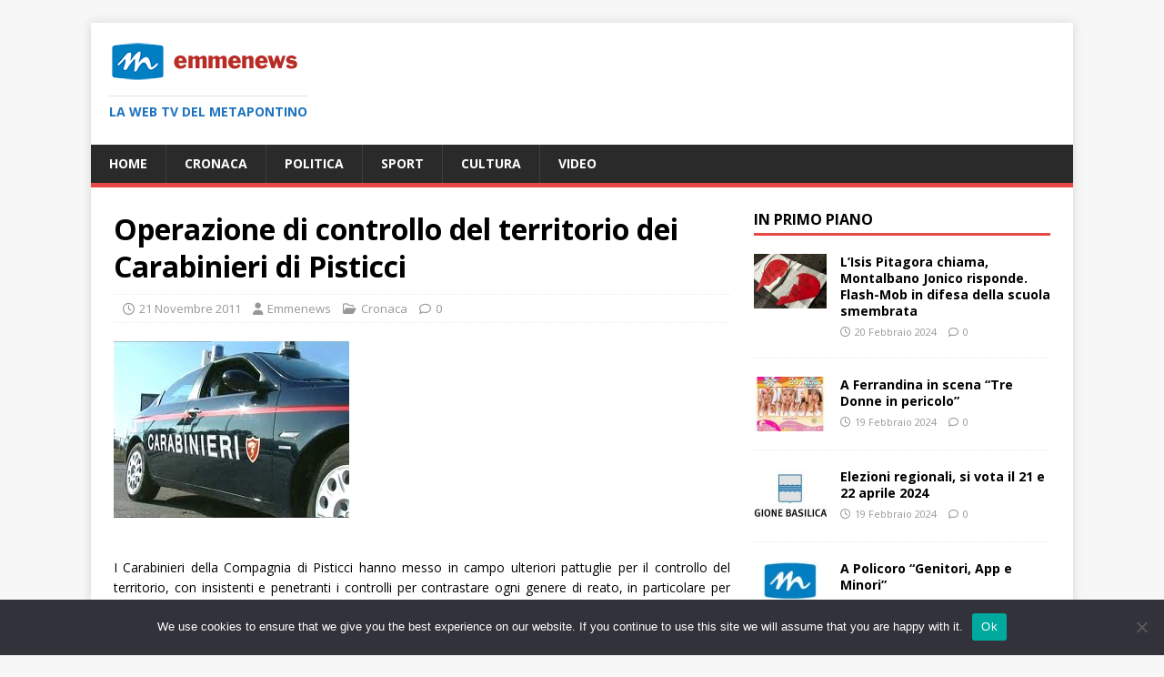

--- FILE ---
content_type: text/html; charset=UTF-8
request_url: https://www.emmenews.com/operazione-di-controllo-del-territorio-dei-carabinieri-di-pisticci/
body_size: 16489
content:
<!DOCTYPE html>
<html class="no-js" lang="it-IT">
<head>
<meta charset="UTF-8">
<meta name="viewport" content="width=device-width, initial-scale=1.0">
<link rel="profile" href="http://gmpg.org/xfn/11" />
<link rel="pingback" href="https://www.emmenews.com/xmlrpc.php" />
<meta name='robots' content='index, follow, max-image-preview:large, max-snippet:-1, max-video-preview:-1' />

	<!-- This site is optimized with the Yoast SEO plugin v21.8.1 - https://yoast.com/wordpress/plugins/seo/ -->
	<title>Operazione di controllo del territorio dei Carabinieri di Pisticci -</title>
	<meta name="description" content="I Carabinieri della Compagnia di Pisticci hanno messo in campo ulteriori pattuglie per il controllo del territorio, con insistenti e penetranti i" />
	<link rel="canonical" href="https://www.emmenews.com/operazione-di-controllo-del-territorio-dei-carabinieri-di-pisticci/" />
	<meta property="og:locale" content="it_IT" />
	<meta property="og:type" content="article" />
	<meta property="og:title" content="Operazione di controllo del territorio dei Carabinieri di Pisticci -" />
	<meta property="og:description" content="I Carabinieri della Compagnia di Pisticci hanno messo in campo ulteriori pattuglie per il controllo del territorio, con insistenti e penetranti i" />
	<meta property="og:url" content="https://www.emmenews.com/operazione-di-controllo-del-territorio-dei-carabinieri-di-pisticci/" />
	<meta property="article:publisher" content="https://www.facebook.com/RedazioneEmmenews" />
	<meta property="article:published_time" content="2011-11-21T14:36:00+00:00" />
	<meta property="og:image" content="https://www.emmenews.com/wp-content/uploads/2021/04/emmenews_quadrato.jpg" />
	<meta property="og:image:width" content="1024" />
	<meta property="og:image:height" content="1024" />
	<meta property="og:image:type" content="image/jpeg" />
	<meta name="author" content="Emmenews" />
	<meta name="twitter:card" content="summary_large_image" />
	<meta name="twitter:creator" content="@emmenews" />
	<meta name="twitter:site" content="@emmenews" />
	<meta name="twitter:label1" content="Scritto da" />
	<meta name="twitter:data1" content="Emmenews" />
	<meta name="twitter:label2" content="Tempo di lettura stimato" />
	<meta name="twitter:data2" content="4 minuti" />
	<script type="application/ld+json" class="yoast-schema-graph">{"@context":"https://schema.org","@graph":[{"@type":"Article","@id":"https://www.emmenews.com/operazione-di-controllo-del-territorio-dei-carabinieri-di-pisticci/#article","isPartOf":{"@id":"https://www.emmenews.com/operazione-di-controllo-del-territorio-dei-carabinieri-di-pisticci/"},"author":{"name":"Emmenews","@id":"https://www.emmenews.com/#/schema/person/418fbcab3aca83d1eeab7fd4a7a2bbd4"},"headline":"Operazione di controllo del territorio dei Carabinieri di Pisticci","datePublished":"2011-11-21T14:36:00+00:00","dateModified":"2011-11-21T14:36:00+00:00","mainEntityOfPage":{"@id":"https://www.emmenews.com/operazione-di-controllo-del-territorio-dei-carabinieri-di-pisticci/"},"wordCount":901,"commentCount":0,"publisher":{"@id":"https://www.emmenews.com/#organization"},"image":{"@id":"https://www.emmenews.com/operazione-di-controllo-del-territorio-dei-carabinieri-di-pisticci/#primaryimage"},"thumbnailUrl":"https://www.emmenews.com/wp-content/uploads/2021/04/emmenews_quadrato.jpg","articleSection":["Cronaca"],"inLanguage":"it-IT","potentialAction":[{"@type":"CommentAction","name":"Comment","target":["https://www.emmenews.com/operazione-di-controllo-del-territorio-dei-carabinieri-di-pisticci/#respond"]}]},{"@type":"WebPage","@id":"https://www.emmenews.com/operazione-di-controllo-del-territorio-dei-carabinieri-di-pisticci/","url":"https://www.emmenews.com/operazione-di-controllo-del-territorio-dei-carabinieri-di-pisticci/","name":"Operazione di controllo del territorio dei Carabinieri di Pisticci -","isPartOf":{"@id":"https://www.emmenews.com/#website"},"primaryImageOfPage":{"@id":"https://www.emmenews.com/operazione-di-controllo-del-territorio-dei-carabinieri-di-pisticci/#primaryimage"},"image":{"@id":"https://www.emmenews.com/operazione-di-controllo-del-territorio-dei-carabinieri-di-pisticci/#primaryimage"},"thumbnailUrl":"https://www.emmenews.com/wp-content/uploads/2021/04/emmenews_quadrato.jpg","datePublished":"2011-11-21T14:36:00+00:00","dateModified":"2011-11-21T14:36:00+00:00","description":"I Carabinieri della Compagnia di Pisticci hanno messo in campo ulteriori pattuglie per il controllo del territorio, con insistenti e penetranti i","breadcrumb":{"@id":"https://www.emmenews.com/operazione-di-controllo-del-territorio-dei-carabinieri-di-pisticci/#breadcrumb"},"inLanguage":"it-IT","potentialAction":[{"@type":"ReadAction","target":["https://www.emmenews.com/operazione-di-controllo-del-territorio-dei-carabinieri-di-pisticci/"]}]},{"@type":"ImageObject","inLanguage":"it-IT","@id":"https://www.emmenews.com/operazione-di-controllo-del-territorio-dei-carabinieri-di-pisticci/#primaryimage","url":"https://www.emmenews.com/wp-content/uploads/2021/04/emmenews_quadrato.jpg","contentUrl":"https://www.emmenews.com/wp-content/uploads/2021/04/emmenews_quadrato.jpg","width":1024,"height":1024},{"@type":"BreadcrumbList","@id":"https://www.emmenews.com/operazione-di-controllo-del-territorio-dei-carabinieri-di-pisticci/#breadcrumb","itemListElement":[{"@type":"ListItem","position":1,"name":"Home","item":"https://www.emmenews.com/"},{"@type":"ListItem","position":2,"name":"Operazione di controllo del territorio dei Carabinieri di Pisticci"}]},{"@type":"WebSite","@id":"https://www.emmenews.com/#website","url":"https://www.emmenews.com/","name":"Emmenews","description":"La web tv del Metapontino","publisher":{"@id":"https://www.emmenews.com/#organization"},"potentialAction":[{"@type":"SearchAction","target":{"@type":"EntryPoint","urlTemplate":"https://www.emmenews.com/?s={search_term_string}"},"query-input":"required name=search_term_string"}],"inLanguage":"it-IT"},{"@type":"Organization","@id":"https://www.emmenews.com/#organization","name":"Emmenews","url":"https://www.emmenews.com/","logo":{"@type":"ImageObject","inLanguage":"it-IT","@id":"https://www.emmenews.com/#/schema/logo/image/","url":"https://www.emmenews.com/wp-content/uploads/2021/04/emmenews_lungo_210.png","contentUrl":"https://www.emmenews.com/wp-content/uploads/2021/04/emmenews_lungo_210.png","width":210,"height":45,"caption":"Emmenews"},"image":{"@id":"https://www.emmenews.com/#/schema/logo/image/"},"sameAs":["https://www.facebook.com/RedazioneEmmenews","https://twitter.com/emmenews","https://www.youtube.com/channel/UC8Dt8DV-tMEfE_3Kbo-_vyg"]},{"@type":"Person","@id":"https://www.emmenews.com/#/schema/person/418fbcab3aca83d1eeab7fd4a7a2bbd4","name":"Emmenews"}]}</script>
	<!-- / Yoast SEO plugin. -->


<link rel='dns-prefetch' href='//fonts.googleapis.com' />
<link rel='dns-prefetch' href='//www.googletagmanager.com' />
<link rel='dns-prefetch' href='//pagead2.googlesyndication.com' />
<link href='http://fonts.googleapis.com' rel='preconnect' />
<link href='//fonts.gstatic.com' crossorigin='' rel='preconnect' />
<link rel="alternate" type="application/rss+xml" title=" &raquo; Feed" href="https://www.emmenews.com/feed/" />
<link rel="alternate" type="application/rss+xml" title=" &raquo; Feed dei commenti" href="https://www.emmenews.com/comments/feed/" />
<link rel="alternate" type="application/rss+xml" title=" &raquo; Operazione di controllo del territorio dei Carabinieri di Pisticci Feed dei commenti" href="https://www.emmenews.com/operazione-di-controllo-del-territorio-dei-carabinieri-di-pisticci/feed/" />
<script type="text/javascript">
window._wpemojiSettings = {"baseUrl":"https:\/\/s.w.org\/images\/core\/emoji\/14.0.0\/72x72\/","ext":".png","svgUrl":"https:\/\/s.w.org\/images\/core\/emoji\/14.0.0\/svg\/","svgExt":".svg","source":{"concatemoji":"https:\/\/www.emmenews.com\/wp-includes\/js\/wp-emoji-release.min.js?ver=6.2.8"}};
/*! This file is auto-generated */
!function(e,a,t){var n,r,o,i=a.createElement("canvas"),p=i.getContext&&i.getContext("2d");function s(e,t){p.clearRect(0,0,i.width,i.height),p.fillText(e,0,0);e=i.toDataURL();return p.clearRect(0,0,i.width,i.height),p.fillText(t,0,0),e===i.toDataURL()}function c(e){var t=a.createElement("script");t.src=e,t.defer=t.type="text/javascript",a.getElementsByTagName("head")[0].appendChild(t)}for(o=Array("flag","emoji"),t.supports={everything:!0,everythingExceptFlag:!0},r=0;r<o.length;r++)t.supports[o[r]]=function(e){if(p&&p.fillText)switch(p.textBaseline="top",p.font="600 32px Arial",e){case"flag":return s("\ud83c\udff3\ufe0f\u200d\u26a7\ufe0f","\ud83c\udff3\ufe0f\u200b\u26a7\ufe0f")?!1:!s("\ud83c\uddfa\ud83c\uddf3","\ud83c\uddfa\u200b\ud83c\uddf3")&&!s("\ud83c\udff4\udb40\udc67\udb40\udc62\udb40\udc65\udb40\udc6e\udb40\udc67\udb40\udc7f","\ud83c\udff4\u200b\udb40\udc67\u200b\udb40\udc62\u200b\udb40\udc65\u200b\udb40\udc6e\u200b\udb40\udc67\u200b\udb40\udc7f");case"emoji":return!s("\ud83e\udef1\ud83c\udffb\u200d\ud83e\udef2\ud83c\udfff","\ud83e\udef1\ud83c\udffb\u200b\ud83e\udef2\ud83c\udfff")}return!1}(o[r]),t.supports.everything=t.supports.everything&&t.supports[o[r]],"flag"!==o[r]&&(t.supports.everythingExceptFlag=t.supports.everythingExceptFlag&&t.supports[o[r]]);t.supports.everythingExceptFlag=t.supports.everythingExceptFlag&&!t.supports.flag,t.DOMReady=!1,t.readyCallback=function(){t.DOMReady=!0},t.supports.everything||(n=function(){t.readyCallback()},a.addEventListener?(a.addEventListener("DOMContentLoaded",n,!1),e.addEventListener("load",n,!1)):(e.attachEvent("onload",n),a.attachEvent("onreadystatechange",function(){"complete"===a.readyState&&t.readyCallback()})),(e=t.source||{}).concatemoji?c(e.concatemoji):e.wpemoji&&e.twemoji&&(c(e.twemoji),c(e.wpemoji)))}(window,document,window._wpemojiSettings);
</script>
<!-- www.emmenews.com is managing ads with Advanced Ads 2.0.16 – https://wpadvancedads.com/ --><script id="emmen-ready">
			window.advanced_ads_ready=function(e,a){a=a||"complete";var d=function(e){return"interactive"===a?"loading"!==e:"complete"===e};d(document.readyState)?e():document.addEventListener("readystatechange",(function(a){d(a.target.readyState)&&e()}),{once:"interactive"===a})},window.advanced_ads_ready_queue=window.advanced_ads_ready_queue||[];		</script>
		<style type="text/css">
img.wp-smiley,
img.emoji {
	display: inline !important;
	border: none !important;
	box-shadow: none !important;
	height: 1em !important;
	width: 1em !important;
	margin: 0 0.07em !important;
	vertical-align: -0.1em !important;
	background: none !important;
	padding: 0 !important;
}
</style>
	<link rel='stylesheet' id='wp-block-library-css' href='https://www.emmenews.com/wp-includes/css/dist/block-library/style.min.css?ver=6.2.8' type='text/css' media='all' />
<link rel='stylesheet' id='classic-theme-styles-css' href='https://www.emmenews.com/wp-includes/css/classic-themes.min.css?ver=6.2.8' type='text/css' media='all' />
<style id='global-styles-inline-css' type='text/css'>
body{--wp--preset--color--black: #000000;--wp--preset--color--cyan-bluish-gray: #abb8c3;--wp--preset--color--white: #ffffff;--wp--preset--color--pale-pink: #f78da7;--wp--preset--color--vivid-red: #cf2e2e;--wp--preset--color--luminous-vivid-orange: #ff6900;--wp--preset--color--luminous-vivid-amber: #fcb900;--wp--preset--color--light-green-cyan: #7bdcb5;--wp--preset--color--vivid-green-cyan: #00d084;--wp--preset--color--pale-cyan-blue: #8ed1fc;--wp--preset--color--vivid-cyan-blue: #0693e3;--wp--preset--color--vivid-purple: #9b51e0;--wp--preset--gradient--vivid-cyan-blue-to-vivid-purple: linear-gradient(135deg,rgba(6,147,227,1) 0%,rgb(155,81,224) 100%);--wp--preset--gradient--light-green-cyan-to-vivid-green-cyan: linear-gradient(135deg,rgb(122,220,180) 0%,rgb(0,208,130) 100%);--wp--preset--gradient--luminous-vivid-amber-to-luminous-vivid-orange: linear-gradient(135deg,rgba(252,185,0,1) 0%,rgba(255,105,0,1) 100%);--wp--preset--gradient--luminous-vivid-orange-to-vivid-red: linear-gradient(135deg,rgba(255,105,0,1) 0%,rgb(207,46,46) 100%);--wp--preset--gradient--very-light-gray-to-cyan-bluish-gray: linear-gradient(135deg,rgb(238,238,238) 0%,rgb(169,184,195) 100%);--wp--preset--gradient--cool-to-warm-spectrum: linear-gradient(135deg,rgb(74,234,220) 0%,rgb(151,120,209) 20%,rgb(207,42,186) 40%,rgb(238,44,130) 60%,rgb(251,105,98) 80%,rgb(254,248,76) 100%);--wp--preset--gradient--blush-light-purple: linear-gradient(135deg,rgb(255,206,236) 0%,rgb(152,150,240) 100%);--wp--preset--gradient--blush-bordeaux: linear-gradient(135deg,rgb(254,205,165) 0%,rgb(254,45,45) 50%,rgb(107,0,62) 100%);--wp--preset--gradient--luminous-dusk: linear-gradient(135deg,rgb(255,203,112) 0%,rgb(199,81,192) 50%,rgb(65,88,208) 100%);--wp--preset--gradient--pale-ocean: linear-gradient(135deg,rgb(255,245,203) 0%,rgb(182,227,212) 50%,rgb(51,167,181) 100%);--wp--preset--gradient--electric-grass: linear-gradient(135deg,rgb(202,248,128) 0%,rgb(113,206,126) 100%);--wp--preset--gradient--midnight: linear-gradient(135deg,rgb(2,3,129) 0%,rgb(40,116,252) 100%);--wp--preset--duotone--dark-grayscale: url('#wp-duotone-dark-grayscale');--wp--preset--duotone--grayscale: url('#wp-duotone-grayscale');--wp--preset--duotone--purple-yellow: url('#wp-duotone-purple-yellow');--wp--preset--duotone--blue-red: url('#wp-duotone-blue-red');--wp--preset--duotone--midnight: url('#wp-duotone-midnight');--wp--preset--duotone--magenta-yellow: url('#wp-duotone-magenta-yellow');--wp--preset--duotone--purple-green: url('#wp-duotone-purple-green');--wp--preset--duotone--blue-orange: url('#wp-duotone-blue-orange');--wp--preset--font-size--small: 13px;--wp--preset--font-size--medium: 20px;--wp--preset--font-size--large: 36px;--wp--preset--font-size--x-large: 42px;--wp--preset--spacing--20: 0.44rem;--wp--preset--spacing--30: 0.67rem;--wp--preset--spacing--40: 1rem;--wp--preset--spacing--50: 1.5rem;--wp--preset--spacing--60: 2.25rem;--wp--preset--spacing--70: 3.38rem;--wp--preset--spacing--80: 5.06rem;--wp--preset--shadow--natural: 6px 6px 9px rgba(0, 0, 0, 0.2);--wp--preset--shadow--deep: 12px 12px 50px rgba(0, 0, 0, 0.4);--wp--preset--shadow--sharp: 6px 6px 0px rgba(0, 0, 0, 0.2);--wp--preset--shadow--outlined: 6px 6px 0px -3px rgba(255, 255, 255, 1), 6px 6px rgba(0, 0, 0, 1);--wp--preset--shadow--crisp: 6px 6px 0px rgba(0, 0, 0, 1);}:where(.is-layout-flex){gap: 0.5em;}body .is-layout-flow > .alignleft{float: left;margin-inline-start: 0;margin-inline-end: 2em;}body .is-layout-flow > .alignright{float: right;margin-inline-start: 2em;margin-inline-end: 0;}body .is-layout-flow > .aligncenter{margin-left: auto !important;margin-right: auto !important;}body .is-layout-constrained > .alignleft{float: left;margin-inline-start: 0;margin-inline-end: 2em;}body .is-layout-constrained > .alignright{float: right;margin-inline-start: 2em;margin-inline-end: 0;}body .is-layout-constrained > .aligncenter{margin-left: auto !important;margin-right: auto !important;}body .is-layout-constrained > :where(:not(.alignleft):not(.alignright):not(.alignfull)){max-width: var(--wp--style--global--content-size);margin-left: auto !important;margin-right: auto !important;}body .is-layout-constrained > .alignwide{max-width: var(--wp--style--global--wide-size);}body .is-layout-flex{display: flex;}body .is-layout-flex{flex-wrap: wrap;align-items: center;}body .is-layout-flex > *{margin: 0;}:where(.wp-block-columns.is-layout-flex){gap: 2em;}.has-black-color{color: var(--wp--preset--color--black) !important;}.has-cyan-bluish-gray-color{color: var(--wp--preset--color--cyan-bluish-gray) !important;}.has-white-color{color: var(--wp--preset--color--white) !important;}.has-pale-pink-color{color: var(--wp--preset--color--pale-pink) !important;}.has-vivid-red-color{color: var(--wp--preset--color--vivid-red) !important;}.has-luminous-vivid-orange-color{color: var(--wp--preset--color--luminous-vivid-orange) !important;}.has-luminous-vivid-amber-color{color: var(--wp--preset--color--luminous-vivid-amber) !important;}.has-light-green-cyan-color{color: var(--wp--preset--color--light-green-cyan) !important;}.has-vivid-green-cyan-color{color: var(--wp--preset--color--vivid-green-cyan) !important;}.has-pale-cyan-blue-color{color: var(--wp--preset--color--pale-cyan-blue) !important;}.has-vivid-cyan-blue-color{color: var(--wp--preset--color--vivid-cyan-blue) !important;}.has-vivid-purple-color{color: var(--wp--preset--color--vivid-purple) !important;}.has-black-background-color{background-color: var(--wp--preset--color--black) !important;}.has-cyan-bluish-gray-background-color{background-color: var(--wp--preset--color--cyan-bluish-gray) !important;}.has-white-background-color{background-color: var(--wp--preset--color--white) !important;}.has-pale-pink-background-color{background-color: var(--wp--preset--color--pale-pink) !important;}.has-vivid-red-background-color{background-color: var(--wp--preset--color--vivid-red) !important;}.has-luminous-vivid-orange-background-color{background-color: var(--wp--preset--color--luminous-vivid-orange) !important;}.has-luminous-vivid-amber-background-color{background-color: var(--wp--preset--color--luminous-vivid-amber) !important;}.has-light-green-cyan-background-color{background-color: var(--wp--preset--color--light-green-cyan) !important;}.has-vivid-green-cyan-background-color{background-color: var(--wp--preset--color--vivid-green-cyan) !important;}.has-pale-cyan-blue-background-color{background-color: var(--wp--preset--color--pale-cyan-blue) !important;}.has-vivid-cyan-blue-background-color{background-color: var(--wp--preset--color--vivid-cyan-blue) !important;}.has-vivid-purple-background-color{background-color: var(--wp--preset--color--vivid-purple) !important;}.has-black-border-color{border-color: var(--wp--preset--color--black) !important;}.has-cyan-bluish-gray-border-color{border-color: var(--wp--preset--color--cyan-bluish-gray) !important;}.has-white-border-color{border-color: var(--wp--preset--color--white) !important;}.has-pale-pink-border-color{border-color: var(--wp--preset--color--pale-pink) !important;}.has-vivid-red-border-color{border-color: var(--wp--preset--color--vivid-red) !important;}.has-luminous-vivid-orange-border-color{border-color: var(--wp--preset--color--luminous-vivid-orange) !important;}.has-luminous-vivid-amber-border-color{border-color: var(--wp--preset--color--luminous-vivid-amber) !important;}.has-light-green-cyan-border-color{border-color: var(--wp--preset--color--light-green-cyan) !important;}.has-vivid-green-cyan-border-color{border-color: var(--wp--preset--color--vivid-green-cyan) !important;}.has-pale-cyan-blue-border-color{border-color: var(--wp--preset--color--pale-cyan-blue) !important;}.has-vivid-cyan-blue-border-color{border-color: var(--wp--preset--color--vivid-cyan-blue) !important;}.has-vivid-purple-border-color{border-color: var(--wp--preset--color--vivid-purple) !important;}.has-vivid-cyan-blue-to-vivid-purple-gradient-background{background: var(--wp--preset--gradient--vivid-cyan-blue-to-vivid-purple) !important;}.has-light-green-cyan-to-vivid-green-cyan-gradient-background{background: var(--wp--preset--gradient--light-green-cyan-to-vivid-green-cyan) !important;}.has-luminous-vivid-amber-to-luminous-vivid-orange-gradient-background{background: var(--wp--preset--gradient--luminous-vivid-amber-to-luminous-vivid-orange) !important;}.has-luminous-vivid-orange-to-vivid-red-gradient-background{background: var(--wp--preset--gradient--luminous-vivid-orange-to-vivid-red) !important;}.has-very-light-gray-to-cyan-bluish-gray-gradient-background{background: var(--wp--preset--gradient--very-light-gray-to-cyan-bluish-gray) !important;}.has-cool-to-warm-spectrum-gradient-background{background: var(--wp--preset--gradient--cool-to-warm-spectrum) !important;}.has-blush-light-purple-gradient-background{background: var(--wp--preset--gradient--blush-light-purple) !important;}.has-blush-bordeaux-gradient-background{background: var(--wp--preset--gradient--blush-bordeaux) !important;}.has-luminous-dusk-gradient-background{background: var(--wp--preset--gradient--luminous-dusk) !important;}.has-pale-ocean-gradient-background{background: var(--wp--preset--gradient--pale-ocean) !important;}.has-electric-grass-gradient-background{background: var(--wp--preset--gradient--electric-grass) !important;}.has-midnight-gradient-background{background: var(--wp--preset--gradient--midnight) !important;}.has-small-font-size{font-size: var(--wp--preset--font-size--small) !important;}.has-medium-font-size{font-size: var(--wp--preset--font-size--medium) !important;}.has-large-font-size{font-size: var(--wp--preset--font-size--large) !important;}.has-x-large-font-size{font-size: var(--wp--preset--font-size--x-large) !important;}
.wp-block-navigation a:where(:not(.wp-element-button)){color: inherit;}
:where(.wp-block-columns.is-layout-flex){gap: 2em;}
.wp-block-pullquote{font-size: 1.5em;line-height: 1.6;}
</style>
<link rel='stylesheet' id='wphb-1-css' href='https://www.emmenews.com/wp-content/uploads/hummingbird-assets/18332d9f2eba2a60f18b674ea8dc4252.css' type='text/css' media='all' />
<link rel='stylesheet' id='mh-google-fonts-css' href='https://fonts.googleapis.com/css?family=Open+Sans:400,400italic,700,600' type='text/css' media='all' />
<link rel='stylesheet' id='wphb-2-css' href='https://www.emmenews.com/wp-content/uploads/hummingbird-assets/8016edad97e62e8d69b05fe7f0d4d11d.css' type='text/css' media='all' />
<script type='text/javascript' id='wphb-3-js-before'>
var cnArgs = {"ajaxUrl":"https:\/\/www.emmenews.com\/wp-admin\/admin-ajax.php","nonce":"f54b17fa83","hideEffect":"fade","position":"bottom","onScroll":false,"onScrollOffset":100,"onClick":false,"cookieName":"cookie_notice_accepted","cookieTime":2592000,"cookieTimeRejected":2592000,"globalCookie":false,"redirection":false,"cache":false,"revokeCookies":false,"revokeCookiesOpt":"automatic"};
</script>
<script type='text/javascript' src='https://www.emmenews.com/wp-content/uploads/hummingbird-assets/00c047f72d816c200693ac080b39cbbc.js' id='wphb-3-js'></script>
<script type='text/javascript' id='wphb-4-js-extra'>
/* <![CDATA[ */
var mh_magazine = {"text":{"toggle_menu":"Attiva\/disattiva menu"}};
/* ]]> */
</script>
<script type='text/javascript' src='https://www.emmenews.com/wp-content/uploads/hummingbird-assets/e4077b23cb383bd9e98e8a4a1262318f.js' id='wphb-4-js'></script>
<link rel="https://api.w.org/" href="https://www.emmenews.com/wp-json/" /><link rel="alternate" type="application/json" href="https://www.emmenews.com/wp-json/wp/v2/posts/3226" /><link rel="EditURI" type="application/rsd+xml" title="RSD" href="https://www.emmenews.com/xmlrpc.php?rsd" />
<link rel="wlwmanifest" type="application/wlwmanifest+xml" href="https://www.emmenews.com/wp-includes/wlwmanifest.xml" />
<meta name="generator" content="WordPress 6.2.8" />
<link rel='shortlink' href='https://www.emmenews.com/?p=3226' />
<link rel="alternate" type="application/json+oembed" href="https://www.emmenews.com/wp-json/oembed/1.0/embed?url=https%3A%2F%2Fwww.emmenews.com%2Foperazione-di-controllo-del-territorio-dei-carabinieri-di-pisticci%2F" />
<meta name="generator" content="Site Kit by Google 1.170.0" />		<script>
			document.documentElement.className = document.documentElement.className.replace('no-js', 'js');
		</script>
				<style>
			.no-js img.lazyload {
				display: none;
			}

			figure.wp-block-image img.lazyloading {
				min-width: 150px;
			}

						.lazyload, .lazyloading {
				opacity: 0;
			}

			.lazyloaded {
				opacity: 1;
				transition: opacity 400ms;
				transition-delay: 0ms;
			}

					</style>
		<!--[if lt IE 9]>
<script src="https://www.emmenews.com/wp-content/themes/mh-magazine-lite/js/css3-mediaqueries.js"></script>
<![endif]-->

<!-- Meta tag Google AdSense aggiunti da Site Kit -->
<meta name="google-adsense-platform-account" content="ca-host-pub-2644536267352236">
<meta name="google-adsense-platform-domain" content="sitekit.withgoogle.com">
<!-- Fine dei meta tag Google AdSense aggiunti da Site Kit -->

<!-- Snippet Google AdSense aggiunto da Site Kit -->
<script async="async" src="https://pagead2.googlesyndication.com/pagead/js/adsbygoogle.js?client=ca-pub-9510404373744422&amp;host=ca-host-pub-2644536267352236" crossorigin="anonymous" type="text/javascript"></script>

<!-- Termina lo snippet Google AdSense aggiunto da Site Kit -->
<script  async src="https://pagead2.googlesyndication.com/pagead/js/adsbygoogle.js?client=ca-pub-9510404373744422" crossorigin="anonymous"></script>		<style type="text/css" id="wp-custom-css">
			
/* Hide Copyright */
.mh-copyright-wrap {
    display: none;
}
/* CSS Styling */
/* You can use Color Name, green, black.. or color code, #333333 */
.mh-copyright-wrap {
    background: #f9f9f9;
    border-top: 3px solid #333333;
    text-align: center;
}
/* Change text color, font style... */
p.mh-copyright {
    color: green;
    font-size: 20px;
    font-family: "Roboto", sans-serif;
    letter-spacing: 1px;
    font-weight: 900;
}
/* Link */
.mh-copyright a {
    color: violet;
}
/* Link when hover */
.mh-copyright a:hover {
    color: red;
    text-decoration: underline;
}

		</style>
		</head>
<body id="mh-mobile" class="post-template-default single single-post postid-3226 single-format-standard wp-custom-logo cookies-not-set mh-right-sb aa-prefix-emmen-" itemscope="itemscope" itemtype="https://schema.org/WebPage">
<svg xmlns="http://www.w3.org/2000/svg" viewBox="0 0 0 0" width="0" height="0" focusable="false" role="none" style="visibility: hidden; position: absolute; left: -9999px; overflow: hidden;" ><defs><filter id="wp-duotone-dark-grayscale"><feColorMatrix color-interpolation-filters="sRGB" type="matrix" values=" .299 .587 .114 0 0 .299 .587 .114 0 0 .299 .587 .114 0 0 .299 .587 .114 0 0 " /><feComponentTransfer color-interpolation-filters="sRGB" ><feFuncR type="table" tableValues="0 0.49803921568627" /><feFuncG type="table" tableValues="0 0.49803921568627" /><feFuncB type="table" tableValues="0 0.49803921568627" /><feFuncA type="table" tableValues="1 1" /></feComponentTransfer><feComposite in2="SourceGraphic" operator="in" /></filter></defs></svg><svg xmlns="http://www.w3.org/2000/svg" viewBox="0 0 0 0" width="0" height="0" focusable="false" role="none" style="visibility: hidden; position: absolute; left: -9999px; overflow: hidden;" ><defs><filter id="wp-duotone-grayscale"><feColorMatrix color-interpolation-filters="sRGB" type="matrix" values=" .299 .587 .114 0 0 .299 .587 .114 0 0 .299 .587 .114 0 0 .299 .587 .114 0 0 " /><feComponentTransfer color-interpolation-filters="sRGB" ><feFuncR type="table" tableValues="0 1" /><feFuncG type="table" tableValues="0 1" /><feFuncB type="table" tableValues="0 1" /><feFuncA type="table" tableValues="1 1" /></feComponentTransfer><feComposite in2="SourceGraphic" operator="in" /></filter></defs></svg><svg xmlns="http://www.w3.org/2000/svg" viewBox="0 0 0 0" width="0" height="0" focusable="false" role="none" style="visibility: hidden; position: absolute; left: -9999px; overflow: hidden;" ><defs><filter id="wp-duotone-purple-yellow"><feColorMatrix color-interpolation-filters="sRGB" type="matrix" values=" .299 .587 .114 0 0 .299 .587 .114 0 0 .299 .587 .114 0 0 .299 .587 .114 0 0 " /><feComponentTransfer color-interpolation-filters="sRGB" ><feFuncR type="table" tableValues="0.54901960784314 0.98823529411765" /><feFuncG type="table" tableValues="0 1" /><feFuncB type="table" tableValues="0.71764705882353 0.25490196078431" /><feFuncA type="table" tableValues="1 1" /></feComponentTransfer><feComposite in2="SourceGraphic" operator="in" /></filter></defs></svg><svg xmlns="http://www.w3.org/2000/svg" viewBox="0 0 0 0" width="0" height="0" focusable="false" role="none" style="visibility: hidden; position: absolute; left: -9999px; overflow: hidden;" ><defs><filter id="wp-duotone-blue-red"><feColorMatrix color-interpolation-filters="sRGB" type="matrix" values=" .299 .587 .114 0 0 .299 .587 .114 0 0 .299 .587 .114 0 0 .299 .587 .114 0 0 " /><feComponentTransfer color-interpolation-filters="sRGB" ><feFuncR type="table" tableValues="0 1" /><feFuncG type="table" tableValues="0 0.27843137254902" /><feFuncB type="table" tableValues="0.5921568627451 0.27843137254902" /><feFuncA type="table" tableValues="1 1" /></feComponentTransfer><feComposite in2="SourceGraphic" operator="in" /></filter></defs></svg><svg xmlns="http://www.w3.org/2000/svg" viewBox="0 0 0 0" width="0" height="0" focusable="false" role="none" style="visibility: hidden; position: absolute; left: -9999px; overflow: hidden;" ><defs><filter id="wp-duotone-midnight"><feColorMatrix color-interpolation-filters="sRGB" type="matrix" values=" .299 .587 .114 0 0 .299 .587 .114 0 0 .299 .587 .114 0 0 .299 .587 .114 0 0 " /><feComponentTransfer color-interpolation-filters="sRGB" ><feFuncR type="table" tableValues="0 0" /><feFuncG type="table" tableValues="0 0.64705882352941" /><feFuncB type="table" tableValues="0 1" /><feFuncA type="table" tableValues="1 1" /></feComponentTransfer><feComposite in2="SourceGraphic" operator="in" /></filter></defs></svg><svg xmlns="http://www.w3.org/2000/svg" viewBox="0 0 0 0" width="0" height="0" focusable="false" role="none" style="visibility: hidden; position: absolute; left: -9999px; overflow: hidden;" ><defs><filter id="wp-duotone-magenta-yellow"><feColorMatrix color-interpolation-filters="sRGB" type="matrix" values=" .299 .587 .114 0 0 .299 .587 .114 0 0 .299 .587 .114 0 0 .299 .587 .114 0 0 " /><feComponentTransfer color-interpolation-filters="sRGB" ><feFuncR type="table" tableValues="0.78039215686275 1" /><feFuncG type="table" tableValues="0 0.94901960784314" /><feFuncB type="table" tableValues="0.35294117647059 0.47058823529412" /><feFuncA type="table" tableValues="1 1" /></feComponentTransfer><feComposite in2="SourceGraphic" operator="in" /></filter></defs></svg><svg xmlns="http://www.w3.org/2000/svg" viewBox="0 0 0 0" width="0" height="0" focusable="false" role="none" style="visibility: hidden; position: absolute; left: -9999px; overflow: hidden;" ><defs><filter id="wp-duotone-purple-green"><feColorMatrix color-interpolation-filters="sRGB" type="matrix" values=" .299 .587 .114 0 0 .299 .587 .114 0 0 .299 .587 .114 0 0 .299 .587 .114 0 0 " /><feComponentTransfer color-interpolation-filters="sRGB" ><feFuncR type="table" tableValues="0.65098039215686 0.40392156862745" /><feFuncG type="table" tableValues="0 1" /><feFuncB type="table" tableValues="0.44705882352941 0.4" /><feFuncA type="table" tableValues="1 1" /></feComponentTransfer><feComposite in2="SourceGraphic" operator="in" /></filter></defs></svg><svg xmlns="http://www.w3.org/2000/svg" viewBox="0 0 0 0" width="0" height="0" focusable="false" role="none" style="visibility: hidden; position: absolute; left: -9999px; overflow: hidden;" ><defs><filter id="wp-duotone-blue-orange"><feColorMatrix color-interpolation-filters="sRGB" type="matrix" values=" .299 .587 .114 0 0 .299 .587 .114 0 0 .299 .587 .114 0 0 .299 .587 .114 0 0 " /><feComponentTransfer color-interpolation-filters="sRGB" ><feFuncR type="table" tableValues="0.098039215686275 1" /><feFuncG type="table" tableValues="0 0.66274509803922" /><feFuncB type="table" tableValues="0.84705882352941 0.41960784313725" /><feFuncA type="table" tableValues="1 1" /></feComponentTransfer><feComposite in2="SourceGraphic" operator="in" /></filter></defs></svg><div class="mh-container mh-container-outer">
<div class="mh-header-mobile-nav mh-clearfix"></div>
<header class="mh-header" itemscope="itemscope" itemtype="https://schema.org/WPHeader">
	<div class="mh-container mh-container-inner mh-row mh-clearfix">
		<div class="mh-custom-header mh-clearfix">
<div class="mh-site-identity">
<div class="mh-site-logo" role="banner" itemscope="itemscope" itemtype="https://schema.org/Brand">
<a href="https://www.emmenews.com/" class="custom-logo-link" rel="home"><img width="210" height="45" data-src="https://www.emmenews.com/wp-content/uploads/2021/04/emmenews_lungo_210.png" class="custom-logo lazyload" alt="" decoding="async" src="[data-uri]" style="--smush-placeholder-width: 210px; --smush-placeholder-aspect-ratio: 210/45;" /><noscript><img width="210" height="45" src="https://www.emmenews.com/wp-content/uploads/2021/04/emmenews_lungo_210.png" class="custom-logo" alt="" decoding="async" /></noscript></a><style type="text/css" id="mh-header-css">.mh-header-title, .mh-header-tagline { color: #1e73be; }</style>
<div class="mh-header-text">
<a class="mh-header-text-link" href="https://www.emmenews.com/" title="" rel="home">
<h3 class="mh-header-tagline">La web tv del Metapontino</h3>
</a>
</div>
</div>
</div>
</div>
	</div>
	<div class="mh-main-nav-wrap">
		<nav class="mh-navigation mh-main-nav mh-container mh-container-inner mh-clearfix" itemscope="itemscope" itemtype="https://schema.org/SiteNavigationElement">
			<div class="menu-menu-container"><ul id="menu-menu" class="menu"><li id="menu-item-4" class="menu-item menu-item-type-custom menu-item-object-custom menu-item-home menu-item-4"><a href="http://www.emmenews.com">Home</a></li>
<li id="menu-item-99" class="menu-item menu-item-type-taxonomy menu-item-object-category current-post-ancestor current-menu-parent current-post-parent menu-item-99"><a href="https://www.emmenews.com/category/cronaca/">Cronaca</a></li>
<li id="menu-item-17" class="menu-item menu-item-type-taxonomy menu-item-object-category menu-item-17"><a href="https://www.emmenews.com/category/politica/">Politica</a></li>
<li id="menu-item-18" class="menu-item menu-item-type-taxonomy menu-item-object-category menu-item-18"><a href="https://www.emmenews.com/category/sport/">Sport</a></li>
<li id="menu-item-30" class="menu-item menu-item-type-taxonomy menu-item-object-category menu-item-30"><a href="https://www.emmenews.com/category/cultura/">Cultura</a></li>
<li id="menu-item-21857" class="menu-item menu-item-type-custom menu-item-object-custom menu-item-21857"><a href="https://www.youtube.com/user/EMMENEWSTV">Video</a></li>
</ul></div>		</nav>
	</div>
</header><div class="mh-wrapper mh-clearfix">
	<div id="main-content" class="mh-content" role="main" itemprop="mainContentOfPage"><article id="post-3226" class="post-3226 post type-post status-publish format-standard hentry category-cronaca">
	<header class="entry-header mh-clearfix"><h1 class="entry-title">Operazione di controllo del territorio dei Carabinieri di Pisticci</h1><p class="mh-meta entry-meta">
<span class="entry-meta-date updated"><i class="far fa-clock"></i><a href="https://www.emmenews.com/2011/11/">21 Novembre 2011</a></span>
<span class="entry-meta-author author vcard"><i class="fa fa-user"></i><a class="fn" href="https://www.emmenews.com/author/emmenews/">Emmenews</a></span>
<span class="entry-meta-categories"><i class="far fa-folder-open"></i><a href="https://www.emmenews.com/category/cronaca/" rel="category tag">Cronaca</a></span>
<span class="entry-meta-comments"><i class="far fa-comment"></i><a class="mh-comment-scroll" href="https://www.emmenews.com/operazione-di-controllo-del-territorio-dei-carabinieri-di-pisticci/#mh-comments">0</a></span>
</p>
	</header>
		<div class="entry-content mh-clearfix"><div align="JUSTIFY">
<div><a href="http://3.bp.blogspot.com/-hR1qLMvrJF0/Tsp5UFx_L3I/AAAAAAAAAqc/gUskAXwA5Ys/s1600/carabinieri+generica.jpeg" imageanchor="1"><img decoding="async" border="0" data-src="http://3.bp.blogspot.com/-hR1qLMvrJF0/Tsp5UFx_L3I/AAAAAAAAAqc/gUskAXwA5Ys/s1600/carabinieri+generica.jpeg" src="[data-uri]" class="lazyload"><noscript><img decoding="async" border="0" src="http://3.bp.blogspot.com/-hR1qLMvrJF0/Tsp5UFx_L3I/AAAAAAAAAqc/gUskAXwA5Ys/s1600/carabinieri+generica.jpeg"></noscript></a></div>
<p><span><span><br /></span></span><br /><span><span>I </span>Carabinieri della Compagnia di Pisticci hanno messo in campo ulteriori pattuglie per il controllo del territorio, con insistenti e penetranti i controlli per contrastare ogni genere di reato, in particolare per infrenare i reati contro il patrimonio.</span></div>
<div align="JUSTIFY"></p>
<div align="JUSTIFY"> <span><span><span>In Pisticci hanno dato esecuzione ad un ordine di carcerazione di un 47enne del luogo, a seguito di condanna definitiva, ad anni 2 e mesi 6 di reclusione, emessa dall’Autorità Giudiziaria, per violenza sessuale. In particolare dopo aver visionato dei filmati pornografici poneva in atto degli atti sessuali con minori di anni 14. </span></span></span> </div>
<div align="JUSTIFY"> <span><span><span>Sempre in Pisticci sono stati denunciati:</span></span></span></div>
<div align="JUSTIFY"> <span><span><span>&#8211; un 64enne, di nazionalità Scozzese, a seguito di controllo della circolazione stradale si rifiutava a sottoporsi ad esame alcolemico; </span></span></span> </div>
<div align="JUSTIFY"> <span><span><span>&#8211; un 38enne, un 58enne e un 37enne, i quali producevano alla Compagnia assicuratrice false dichiarazioni relative alla dinamica di un sinistro stradale, al fine di ricevere un risarcimento assicurativo; </span></span></span> </div>
<div align="JUSTIFY"> <span><span><span>&#8211; un 50enne e un72enne, a seguito di controllo dei documenti di circolazione del mezzo in loro uso esibivano il tagliando assicurativo e il talloncino della revisione periodica del veicolo  palesemente falsi; </span></span></span> </div>
<div align="JUSTIFY"> <span><span><span>&#8211; un 57enne, per occupazione di edificio, in qualità di proprietario di un’abitazione attigua ad un’altra disabitata da anni, di proprietà dei suoi familiari, approfittando che le abitazioni fossero asservite da un&#8217;unica porta d’ingresso, dapprima sostituiva la medesima porta d’ingresso, senza rilasciare copia della chiave, al fine di permettere l’accesso all’interno dell’alloggio ai legittimi proprietari e successivamente occupava abusivamente l’abitazione disabitata apportando modifiche strutturali;</span></span></span></div>
<div align="JUSTIFY"> <span><span><span>&#8211; un 52enne, per futili motivi ingiuriava e minacciava vari ristoratori del luogo in presenza di avventori;</span></span></span></div>
<div align="JUSTIFY"> <span><span><span>&#8211; una 56enne, per calunnia, poiché in più occasioni denunciava all’Autorità Giudiziaria competente ed all’Ufficio Tecnico Comunale, un professionista del luogo accusandolo di violazioni in materia edilizia, risultati successivamente infondati;</span></span></span></div>
<div align="JUSTIFY"> <span><span><span>&#8211; un 73enne e una 37enne, per violazione degli obblighi di assistenza familiare, il primo a seguito della sentenza del Presidente del Tribunale di Matera n.130/2009, con la quale prescriveva il versamento della somma di € 180/00 mensili quale mantenimento del proprio coniuge, non ottemperava a tale obbligo, mentre la seconda dopo aver accompagnato nel decorso mese di agosto, i due figli minori presso l’abitazione del proprio ex coniuge, si allontanava dal Comune di Pisticci, senza farvi più ritorno, ovvero senza comunicare l’attuale domicilio, in violazioni alle prescrizioni impartite dal Tribunale di Matera, in sede di separazione che affidava i minori alla predetta donna;</span></span></span></div>
<div align="JUSTIFY"> <span><span><span>&#8211; due sorelle di anni 63 e di anni 59, per ingiurie, poiché offendevano il decoro di una vicina di abitazione con frasi ingiuriose. </span></span></span> </div>
<div align="JUSTIFY"></div>
<div align="JUSTIFY"> <span><span><span>Mentre nel Metapontino sono state denunciate all’Autorità Giudiziaria: </span></span></span> </div>
<ul>
<li>
<div align="JUSTIFY">  <span><span><span>un  34enne, di nazionalità rumena, per furto in appartamento di un  telefonino cellulare, e una 55enne, anch’essa di nazionalità  rumena, per ricettazione del predetto apparato. Infatti, l’autore  del furto dapprima utilizzava il cellulare asportato, ad una sua  connazionale, e successivamente lo cedeva alla 55enne rumena.  </span></span></span>  </div>
</li>
<li>
<div align="JUSTIFY">  <span><span><span>un  40enne, residente in Bernalda, per falsità in scrittura privata,  infatti si acclarava che lo stesso aveva prodotto alla  Motorizzazione Provinciale una istanza  per l’emissione di una  targa identificativa per ciclomotori con firma apocrifa di una  persona che era all’oscuro di tutto.</span></span></span></div>
</li>
<li>
<div align="JUSTIFY">  <span><span><span>un  58 enne, residente nella Provincia di Milano, per truffa, poiché  sottoscriveva una scrittura privata nella quale si riconosceva  debitore di una cospicua  somma di denaro nei confronti di   un’agenzia immobiliare della zona, consegnando al titolare  dell’agenzia un’assegno circolare che posto all’incasso  risultava scoperto.</span></span></span></div>
</li>
<li>
<div align="JUSTIFY">  <span><span><span>un  47 enne, originario di Catanzaro e residente in Provincia di Rieti,  per truffa aggravata e continuata, poiché organizzava delle serate  per le selezioni ufficiali per la partecipazione ad un famoso  programma televisivo nazionale, spacciandosi come impresario di  spettacoli. Lo stesso,  si presentava, presso i locali individuati  della zona, per redigere dei contratti e di ricevere degli acconti  in denaro per lo svolgimento delle manifestazioni gli eventi/serate,  con un’autovettura riportante il logo del famoso “reality”.  Dopo aver riscosso numerose somme di denaro dagli ignari esercenti  si rendeva irreperibile senza che le manifestazioni avessero luogo.</span></span></span></div>
</li>
<li>
<div align="JUSTIFY">  <span><span><span>un  50 enne, residente di Metaponto,  per ingiurie, per futili motivi,  rivolte da un conoscente in presenza di altre persone.</span></span></span></div>
</li>
<li>
<div align="JUSTIFY">  <span><span><span>una  31 enne e un 29 enne, originari della Provincia di Taranto e   residenti in quella di Lecce, ma di fatto domiciliati nella Frazione  di Marconia, perché occupavano arbitrariamente una Casa Cantoniera  in disuso di proprietà dell’A.N.A.S. sita sulla SS.106 “Jonica”.</span></span></span></div>
</li>
<li>
<div align="JUSTIFY">  <span><span><span>un  19 enne, di Bernalda, per ricettazione di un telefonino cellulare.  Infatti, il giovane veniva sorpreso mentre uso il cellulare  asportato in Metaponto Lido, nel pregresso mese di Ottobre ad una  signora di Matera. Il telefonino veniva restituito alla legittima  proprietaria.</span></span></span></div>
</li>
<li>
<div align="JUSTIFY">  <span><span><span>un  36 enne, anch’esso di Bernalda, per guida in stato di ebbrezza  alcolica, in quanto, sottoposto ad accertamento specifico, ha fatto  registrare valori di alcool nel sangue superiori a quelli stabiliti  dalla legge.</span></span></span></div>
</li>
</ul>
<div align="JUSTIFY"></div>
<div align="JUSTIFY"> <span><span><span>Infine, nel piccolo centro di Aliano, sono state denunciate altre tre persone:</span></span></span></div>
<div align="JUSTIFY"><span>un  41 enne, di nazionalità Marocchina,  per furto  &#8211; su autovettura di  un cittadino Materano &#8211; di un telefonino cellulare, e un 31 enne,  anch’esso di nazionalità Marocchina, per ricettazione del  predetto apparato. Infatti, l’autore del furto dapprima utilizzava  il cellulare asportato, e successivamente lo vendeva al 31 enne  Marocchino; </span><span>un  22 enne, residente in Sant’Arcangelo,  perché veniva sorpreso,  mentre era intento a posizionare un richiamo acustico  elettromagnetico per la caccia non consentita di uccelli.</span></div>
<div align="JUSTIFY"><span><br /></span></div>
<div align="JUSTIFY"><span>FONTE: Compagnia Carabinieri Pisticci</span></div>
</div>
	</div><div id="mh_custom_posts-7" class="mh-widget mh-posts-2 mh_custom_posts"><h4 class="mh-widget-title"><span class="mh-widget-title-inner"><a href="https://www.emmenews.com/category/cronaca/" class="mh-widget-title-link">Cronaca</a></span></h4>			<ul class="mh-custom-posts-widget mh-clearfix">					<li class="post-55344 mh-custom-posts-item mh-custom-posts-small mh-clearfix">
						<figure class="mh-custom-posts-thumb">
							<a href="https://www.emmenews.com/lisis-pitagora-chiama-montalbano-jonico-risponde-flash-mob-in-difesa-della-scuola-smembrata/" title="L’Isis Pitagora chiama, Montalbano Jonico risponde. Flash-Mob in difesa della scuola smembrata"><img width="80" height="60" data-src="https://www.emmenews.com/wp-content/uploads/2024/02/IMG-20240220-WA0009-80x60.jpg" class="attachment-mh-magazine-lite-small size-mh-magazine-lite-small wp-post-image lazyload" alt="" decoding="async" loading="lazy" data-srcset="https://www.emmenews.com/wp-content/uploads/2024/02/IMG-20240220-WA0009-80x60.jpg 80w, https://www.emmenews.com/wp-content/uploads/2024/02/IMG-20240220-WA0009-456x342.jpg 456w, https://www.emmenews.com/wp-content/uploads/2024/02/IMG-20240220-WA0009-768x576.jpg 768w, https://www.emmenews.com/wp-content/uploads/2024/02/IMG-20240220-WA0009-678x509.jpg 678w, https://www.emmenews.com/wp-content/uploads/2024/02/IMG-20240220-WA0009-326x245.jpg 326w, https://www.emmenews.com/wp-content/uploads/2024/02/IMG-20240220-WA0009.jpg 800w" data-sizes="(max-width: 80px) 100vw, 80px" src="[data-uri]" style="--smush-placeholder-width: 80px; --smush-placeholder-aspect-ratio: 80/60;" /><noscript><img width="80" height="60" data-src="https://www.emmenews.com/wp-content/uploads/2024/02/IMG-20240220-WA0009-80x60.jpg" class="attachment-mh-magazine-lite-small size-mh-magazine-lite-small wp-post-image lazyload" alt="" decoding="async" loading="lazy" data-srcset="https://www.emmenews.com/wp-content/uploads/2024/02/IMG-20240220-WA0009-80x60.jpg 80w, https://www.emmenews.com/wp-content/uploads/2024/02/IMG-20240220-WA0009-456x342.jpg 456w, https://www.emmenews.com/wp-content/uploads/2024/02/IMG-20240220-WA0009-768x576.jpg 768w, https://www.emmenews.com/wp-content/uploads/2024/02/IMG-20240220-WA0009-678x509.jpg 678w, https://www.emmenews.com/wp-content/uploads/2024/02/IMG-20240220-WA0009-326x245.jpg 326w, https://www.emmenews.com/wp-content/uploads/2024/02/IMG-20240220-WA0009.jpg 800w" data-sizes="(max-width: 80px) 100vw, 80px" src="[data-uri]" style="--smush-placeholder-width: 80px; --smush-placeholder-aspect-ratio: 80/60;" /><noscript><img width="80" height="60" src="https://www.emmenews.com/wp-content/uploads/2024/02/IMG-20240220-WA0009-80x60.jpg" class="attachment-mh-magazine-lite-small size-mh-magazine-lite-small wp-post-image" alt="" decoding="async" loading="lazy" srcset="https://www.emmenews.com/wp-content/uploads/2024/02/IMG-20240220-WA0009-80x60.jpg 80w, https://www.emmenews.com/wp-content/uploads/2024/02/IMG-20240220-WA0009-456x342.jpg 456w, https://www.emmenews.com/wp-content/uploads/2024/02/IMG-20240220-WA0009-768x576.jpg 768w, https://www.emmenews.com/wp-content/uploads/2024/02/IMG-20240220-WA0009-678x509.jpg 678w, https://www.emmenews.com/wp-content/uploads/2024/02/IMG-20240220-WA0009-326x245.jpg 326w, https://www.emmenews.com/wp-content/uploads/2024/02/IMG-20240220-WA0009.jpg 800w" sizes="(max-width: 80px) 100vw, 80px" /></noscript></noscript>							</a>
						</figure>
						<div class="mh-custom-posts-header">
							<p class="mh-custom-posts-small-title">
								<a href="https://www.emmenews.com/lisis-pitagora-chiama-montalbano-jonico-risponde-flash-mob-in-difesa-della-scuola-smembrata/" title="L’Isis Pitagora chiama, Montalbano Jonico risponde. Flash-Mob in difesa della scuola smembrata">
									L’Isis Pitagora chiama, Montalbano Jonico risponde. Flash-Mob in difesa della scuola smembrata								</a>
							</p>
							<div class="mh-meta mh-custom-posts-meta">
								<span class="mh-meta-date updated"><i class="far fa-clock"></i>20 Febbraio 2024</span>
<span class="mh-meta-author author vcard"><i class="fa fa-user"></i><a class="fn" href="https://www.emmenews.com/author/emmenews/">Emmenews</a></span>
<span class="mh-meta-comments"><i class="far fa-comment"></i><a class="mh-comment-count-link" href="https://www.emmenews.com/lisis-pitagora-chiama-montalbano-jonico-risponde-flash-mob-in-difesa-della-scuola-smembrata/#mh-comments">0</a></span>
							</div>
						</div>
					</li>					<li class="post-55318 mh-custom-posts-item mh-custom-posts-small mh-clearfix">
						<figure class="mh-custom-posts-thumb">
							<a href="https://www.emmenews.com/flash-mob-del-pitagora-di-montalbano-per-dire-no-al-dimensionamento-scolastico/" title="Flash mob del Pitagora di Montalbano per dire no al Dimensionamento scolastico"><img width="80" height="60" data-src="https://www.emmenews.com/wp-content/uploads/2024/02/WhatsApp-Image-2024-02-18-at-16.50.11-80x60.jpeg" class="attachment-mh-magazine-lite-small size-mh-magazine-lite-small wp-post-image lazyload" alt="" decoding="async" loading="lazy" data-srcset="https://www.emmenews.com/wp-content/uploads/2024/02/WhatsApp-Image-2024-02-18-at-16.50.11-80x60.jpeg 80w, https://www.emmenews.com/wp-content/uploads/2024/02/WhatsApp-Image-2024-02-18-at-16.50.11-678x509.jpeg 678w, https://www.emmenews.com/wp-content/uploads/2024/02/WhatsApp-Image-2024-02-18-at-16.50.11-326x245.jpeg 326w" data-sizes="(max-width: 80px) 100vw, 80px" src="[data-uri]" style="--smush-placeholder-width: 80px; --smush-placeholder-aspect-ratio: 80/60;" /><noscript><img width="80" height="60" src="https://www.emmenews.com/wp-content/uploads/2024/02/WhatsApp-Image-2024-02-18-at-16.50.11-80x60.jpeg" class="attachment-mh-magazine-lite-small size-mh-magazine-lite-small wp-post-image" alt="" decoding="async" loading="lazy" srcset="https://www.emmenews.com/wp-content/uploads/2024/02/WhatsApp-Image-2024-02-18-at-16.50.11-80x60.jpeg 80w, https://www.emmenews.com/wp-content/uploads/2024/02/WhatsApp-Image-2024-02-18-at-16.50.11-678x509.jpeg 678w, https://www.emmenews.com/wp-content/uploads/2024/02/WhatsApp-Image-2024-02-18-at-16.50.11-326x245.jpeg 326w" sizes="(max-width: 80px) 100vw, 80px" /></noscript>							</a>
						</figure>
						<div class="mh-custom-posts-header">
							<p class="mh-custom-posts-small-title">
								<a href="https://www.emmenews.com/flash-mob-del-pitagora-di-montalbano-per-dire-no-al-dimensionamento-scolastico/" title="Flash mob del Pitagora di Montalbano per dire no al Dimensionamento scolastico">
									Flash mob del Pitagora di Montalbano per dire no al Dimensionamento scolastico								</a>
							</p>
							<div class="mh-meta mh-custom-posts-meta">
								<span class="mh-meta-date updated"><i class="far fa-clock"></i>18 Febbraio 2024</span>
<span class="mh-meta-author author vcard"><i class="fa fa-user"></i><a class="fn" href="https://www.emmenews.com/author/emmenews/">Emmenews</a></span>
<span class="mh-meta-comments"><i class="far fa-comment"></i><a class="mh-comment-count-link" href="https://www.emmenews.com/flash-mob-del-pitagora-di-montalbano-per-dire-no-al-dimensionamento-scolastico/#mh-comments">0</a></span>
							</div>
						</div>
					</li>					<li class="post-55307 mh-custom-posts-item mh-custom-posts-small mh-clearfix">
						<figure class="mh-custom-posts-thumb">
							<a href="https://www.emmenews.com/a-policoro-genitori-app-e-minori/" title="A Policoro &#8220;Genitori, App e Minori&#8221;"><img width="80" height="60" data-src="https://www.emmenews.com/wp-content/uploads/2021/04/emmenews_quadrato-80x60.jpg" class="attachment-mh-magazine-lite-small size-mh-magazine-lite-small wp-post-image default-featured-img lazyload" alt="" decoding="async" loading="lazy" data-srcset="https://www.emmenews.com/wp-content/uploads/2021/04/emmenews_quadrato-80x60.jpg 80w, https://www.emmenews.com/wp-content/uploads/2021/04/emmenews_quadrato-678x509.jpg 678w, https://www.emmenews.com/wp-content/uploads/2021/04/emmenews_quadrato-326x245.jpg 326w" data-sizes="(max-width: 80px) 100vw, 80px" src="[data-uri]" style="--smush-placeholder-width: 80px; --smush-placeholder-aspect-ratio: 80/60;" /><noscript><img width="80" height="60" data-src="https://www.emmenews.com/wp-content/uploads/2021/04/emmenews_quadrato-80x60.jpg" class="attachment-mh-magazine-lite-small size-mh-magazine-lite-small wp-post-image default-featured-img lazyload" alt="" decoding="async" loading="lazy" data-srcset="https://www.emmenews.com/wp-content/uploads/2021/04/emmenews_quadrato-80x60.jpg 80w, https://www.emmenews.com/wp-content/uploads/2021/04/emmenews_quadrato-678x509.jpg 678w, https://www.emmenews.com/wp-content/uploads/2021/04/emmenews_quadrato-326x245.jpg 326w" data-sizes="(max-width: 80px) 100vw, 80px" src="[data-uri]" style="--smush-placeholder-width: 80px; --smush-placeholder-aspect-ratio: 80/60;" /><noscript><img width="80" height="60" data-src="https://www.emmenews.com/wp-content/uploads/2021/04/emmenews_quadrato-80x60.jpg" class="attachment-mh-magazine-lite-small size-mh-magazine-lite-small wp-post-image default-featured-img lazyload" alt="" decoding="async" loading="lazy" data-srcset="https://www.emmenews.com/wp-content/uploads/2021/04/emmenews_quadrato-80x60.jpg 80w, https://www.emmenews.com/wp-content/uploads/2021/04/emmenews_quadrato-678x509.jpg 678w, https://www.emmenews.com/wp-content/uploads/2021/04/emmenews_quadrato-326x245.jpg 326w" data-sizes="(max-width: 80px) 100vw, 80px" src="[data-uri]" style="--smush-placeholder-width: 80px; --smush-placeholder-aspect-ratio: 80/60;" /><noscript><img width="80" height="60" data-src="https://www.emmenews.com/wp-content/uploads/2021/04/emmenews_quadrato-80x60.jpg" class="attachment-mh-magazine-lite-small size-mh-magazine-lite-small wp-post-image default-featured-img lazyload" alt="" decoding="async" loading="lazy" data-srcset="https://www.emmenews.com/wp-content/uploads/2021/04/emmenews_quadrato-80x60.jpg 80w, https://www.emmenews.com/wp-content/uploads/2021/04/emmenews_quadrato-678x509.jpg 678w, https://www.emmenews.com/wp-content/uploads/2021/04/emmenews_quadrato-326x245.jpg 326w" data-sizes="(max-width: 80px) 100vw, 80px" src="[data-uri]" style="--smush-placeholder-width: 80px; --smush-placeholder-aspect-ratio: 80/60;" /><noscript><img width="80" height="60" src="https://www.emmenews.com/wp-content/uploads/2021/04/emmenews_quadrato-80x60.jpg" class="attachment-mh-magazine-lite-small size-mh-magazine-lite-small wp-post-image default-featured-img" alt="" decoding="async" loading="lazy" srcset="https://www.emmenews.com/wp-content/uploads/2021/04/emmenews_quadrato-80x60.jpg 80w, https://www.emmenews.com/wp-content/uploads/2021/04/emmenews_quadrato-678x509.jpg 678w, https://www.emmenews.com/wp-content/uploads/2021/04/emmenews_quadrato-326x245.jpg 326w" sizes="(max-width: 80px) 100vw, 80px" /></noscript></noscript></noscript></noscript>							</a>
						</figure>
						<div class="mh-custom-posts-header">
							<p class="mh-custom-posts-small-title">
								<a href="https://www.emmenews.com/a-policoro-genitori-app-e-minori/" title="A Policoro &#8220;Genitori, App e Minori&#8221;">
									A Policoro &#8220;Genitori, App e Minori&#8221;								</a>
							</p>
							<div class="mh-meta mh-custom-posts-meta">
								<span class="mh-meta-date updated"><i class="far fa-clock"></i>17 Febbraio 2024</span>
<span class="mh-meta-author author vcard"><i class="fa fa-user"></i><a class="fn" href="https://www.emmenews.com/author/emmenews/">Emmenews</a></span>
<span class="mh-meta-comments"><i class="far fa-comment"></i><a class="mh-comment-count-link" href="https://www.emmenews.com/a-policoro-genitori-app-e-minori/#mh-comments">0</a></span>
							</div>
						</div>
					</li>					<li class="post-55294 mh-custom-posts-item mh-custom-posts-small mh-clearfix">
						<figure class="mh-custom-posts-thumb">
							<a href="https://www.emmenews.com/bernalda-i-carabinieri-arrestano-un-uono-per-violenza-e-resistenza-a-pubblico-ufficiale/" title="Bernalda: I Carabinieri arrestano un uono per violenza e resistenza a pubblico ufficiale"><img width="80" height="60" data-src="https://www.emmenews.com/wp-content/uploads/2012/10/carabinieri-auto-set2012-150x150-80x60.jpg" class="attachment-mh-magazine-lite-small size-mh-magazine-lite-small wp-post-image lazyload" alt="" decoding="async" loading="lazy" src="[data-uri]" style="--smush-placeholder-width: 80px; --smush-placeholder-aspect-ratio: 80/60;" /><noscript><img width="80" height="60" src="https://www.emmenews.com/wp-content/uploads/2012/10/carabinieri-auto-set2012-150x150-80x60.jpg" class="attachment-mh-magazine-lite-small size-mh-magazine-lite-small wp-post-image" alt="" decoding="async" loading="lazy" /></noscript>							</a>
						</figure>
						<div class="mh-custom-posts-header">
							<p class="mh-custom-posts-small-title">
								<a href="https://www.emmenews.com/bernalda-i-carabinieri-arrestano-un-uono-per-violenza-e-resistenza-a-pubblico-ufficiale/" title="Bernalda: I Carabinieri arrestano un uono per violenza e resistenza a pubblico ufficiale">
									Bernalda: I Carabinieri arrestano un uono per violenza e resistenza a pubblico ufficiale								</a>
							</p>
							<div class="mh-meta mh-custom-posts-meta">
								<span class="mh-meta-date updated"><i class="far fa-clock"></i>26 Gennaio 2024</span>
<span class="mh-meta-author author vcard"><i class="fa fa-user"></i><a class="fn" href="https://www.emmenews.com/author/emmenews/">Emmenews</a></span>
<span class="mh-meta-comments"><i class="far fa-comment"></i><a class="mh-comment-count-link" href="https://www.emmenews.com/bernalda-i-carabinieri-arrestano-un-uono-per-violenza-e-resistenza-a-pubblico-ufficiale/#mh-comments">0</a></span>
							</div>
						</div>
					</li>					<li class="post-55289 mh-custom-posts-item mh-custom-posts-small mh-clearfix">
						<figure class="mh-custom-posts-thumb">
							<a href="https://www.emmenews.com/biblioteca-stigliani-il-presidente-della-provincia-di-matera-piero-marrese-ha-inviato-una-proposta-di-progetto-alla-regione-e-continua-a-lavorare-sul-fronte-istituzionale/" title="Biblioteca Stigliani: il presidente della Provincia di Matera, Piero Marrese, ha inviato una proposta di progetto alla Regione e continua a lavorare sul fronte istituzionale"><img width="80" height="60" data-src="https://www.emmenews.com/wp-content/uploads/2024/01/biblioteca_Mt_2-80x60.png" class="attachment-mh-magazine-lite-small size-mh-magazine-lite-small wp-post-image lazyload" alt="" decoding="async" loading="lazy" data-srcset="https://www.emmenews.com/wp-content/uploads/2024/01/biblioteca_Mt_2-80x60.png 80w, https://www.emmenews.com/wp-content/uploads/2024/01/biblioteca_Mt_2-326x245.png 326w" data-sizes="(max-width: 80px) 100vw, 80px" src="[data-uri]" style="--smush-placeholder-width: 80px; --smush-placeholder-aspect-ratio: 80/60;" /><noscript><img width="80" height="60" src="https://www.emmenews.com/wp-content/uploads/2024/01/biblioteca_Mt_2-80x60.png" class="attachment-mh-magazine-lite-small size-mh-magazine-lite-small wp-post-image" alt="" decoding="async" loading="lazy" srcset="https://www.emmenews.com/wp-content/uploads/2024/01/biblioteca_Mt_2-80x60.png 80w, https://www.emmenews.com/wp-content/uploads/2024/01/biblioteca_Mt_2-326x245.png 326w" sizes="(max-width: 80px) 100vw, 80px" /></noscript>							</a>
						</figure>
						<div class="mh-custom-posts-header">
							<p class="mh-custom-posts-small-title">
								<a href="https://www.emmenews.com/biblioteca-stigliani-il-presidente-della-provincia-di-matera-piero-marrese-ha-inviato-una-proposta-di-progetto-alla-regione-e-continua-a-lavorare-sul-fronte-istituzionale/" title="Biblioteca Stigliani: il presidente della Provincia di Matera, Piero Marrese, ha inviato una proposta di progetto alla Regione e continua a lavorare sul fronte istituzionale">
									Biblioteca Stigliani: il presidente della Provincia di Matera, Piero Marrese, ha inviato una proposta di progetto alla Regione e continua a lavorare sul fronte istituzionale								</a>
							</p>
							<div class="mh-meta mh-custom-posts-meta">
								<span class="mh-meta-date updated"><i class="far fa-clock"></i>26 Gennaio 2024</span>
<span class="mh-meta-author author vcard"><i class="fa fa-user"></i><a class="fn" href="https://www.emmenews.com/author/emmenews/">Emmenews</a></span>
<span class="mh-meta-comments"><i class="far fa-comment"></i><a class="mh-comment-count-link" href="https://www.emmenews.com/biblioteca-stigliani-il-presidente-della-provincia-di-matera-piero-marrese-ha-inviato-una-proposta-di-progetto-alla-regione-e-continua-a-lavorare-sul-fronte-istituzionale/#mh-comments">0</a></span>
							</div>
						</div>
					</li>        	</ul></div><div id="mh_magazine_lite_tabbed-3" class="mh-widget mh-posts-2 mh_magazine_lite_tabbed"><h4 class="mh-widget-title"><span class="mh-widget-title-inner">Ultime</span></h4>			<div class="mh-tabbed-widget">
				<div class="mh-tab-buttons mh-clearfix">
					<a class="mh-tab-button" title="Posts" href="#tab-mh_magazine_lite_tabbed-3-1">
						<span><i class="far fa-newspaper"></i></span>
					</a>
					<a class="mh-tab-button" title="Tags" href="#tab-mh_magazine_lite_tabbed-3-2">
						<span><i class="fa fa-tags"></i></span>
					</a>
					<a class="mh-tab-button" title="Comments" href="#tab-mh_magazine_lite_tabbed-3-3">
						<span><i class="far fa-comments"></i></span>
					</a>
				</div>
				<div id="tab-mh_magazine_lite_tabbed-3-1" class="mh-tab-content mh-tab-posts"><ul class="mh-tab-content-posts">
								<li class="post-55356 mh-tab-post-item">
									<a href="https://www.emmenews.com/a-policoro-a-scuola-di-felicita/" title="A Policoro A scuola di felicità">
										A Policoro A scuola di felicità									</a>
								</li>								<li class="post-55344 mh-tab-post-item">
									<a href="https://www.emmenews.com/lisis-pitagora-chiama-montalbano-jonico-risponde-flash-mob-in-difesa-della-scuola-smembrata/" title="L’Isis Pitagora chiama, Montalbano Jonico risponde. Flash-Mob in difesa della scuola smembrata">
										L’Isis Pitagora chiama, Montalbano Jonico risponde. Flash-Mob in difesa della scuola smembrata									</a>
								</li>								<li class="post-55335 mh-tab-post-item">
									<a href="https://www.emmenews.com/bernalda-si-dimette-lassessore-perrone-subentra-raffaella-grieco/" title="Bernalda: Si dimette l&#8217;Assessore Perrone, subentra Raffaella Grieco">
										Bernalda: Si dimette l&#8217;Assessore Perrone, subentra Raffaella Grieco									</a>
								</li>								<li class="post-55331 mh-tab-post-item">
									<a href="https://www.emmenews.com/a-ferrandina-in-scena-tre-donne-in-pericolo/" title="A Ferrandina in scena &#8220;Tre Donne in pericolo&#8221;">
										A Ferrandina in scena &#8220;Tre Donne in pericolo&#8221;									</a>
								</li>								<li class="post-55322 mh-tab-post-item">
									<a href="https://www.emmenews.com/elezioni-regionali-si-vota-il-21-e-22-aprile-2024/" title="Elezioni regionali, si vota il 21 e 22 aprile 2024">
										Elezioni regionali, si vota il 21 e 22 aprile 2024									</a>
								</li>								<li class="post-55318 mh-tab-post-item">
									<a href="https://www.emmenews.com/flash-mob-del-pitagora-di-montalbano-per-dire-no-al-dimensionamento-scolastico/" title="Flash mob del Pitagora di Montalbano per dire no al Dimensionamento scolastico">
										Flash mob del Pitagora di Montalbano per dire no al Dimensionamento scolastico									</a>
								</li>								<li class="post-55307 mh-tab-post-item">
									<a href="https://www.emmenews.com/a-policoro-genitori-app-e-minori/" title="A Policoro &#8220;Genitori, App e Minori&#8221;">
										A Policoro &#8220;Genitori, App e Minori&#8221;									</a>
								</li>								<li class="post-55294 mh-tab-post-item">
									<a href="https://www.emmenews.com/bernalda-i-carabinieri-arrestano-un-uono-per-violenza-e-resistenza-a-pubblico-ufficiale/" title="Bernalda: I Carabinieri arrestano un uono per violenza e resistenza a pubblico ufficiale">
										Bernalda: I Carabinieri arrestano un uono per violenza e resistenza a pubblico ufficiale									</a>
								</li>								<li class="post-55289 mh-tab-post-item">
									<a href="https://www.emmenews.com/biblioteca-stigliani-il-presidente-della-provincia-di-matera-piero-marrese-ha-inviato-una-proposta-di-progetto-alla-regione-e-continua-a-lavorare-sul-fronte-istituzionale/" title="Biblioteca Stigliani: il presidente della Provincia di Matera, Piero Marrese, ha inviato una proposta di progetto alla Regione e continua a lavorare sul fronte istituzionale">
										Biblioteca Stigliani: il presidente della Provincia di Matera, Piero Marrese, ha inviato una proposta di progetto alla Regione e continua a lavorare sul fronte istituzionale									</a>
								</li>								<li class="post-55284 mh-tab-post-item">
									<a href="https://www.emmenews.com/tavolo-permanente-della-valbasento-a-ferrandina-la-firma-del-documento-programmatico-per-il-rilancio-e-lo-sviluppo-della-basilicata/" title="Tavolo permanente della Valbasento, a Ferrandina la firma del documento programmatico per il rilancio e lo sviluppo della Basilicata">
										Tavolo permanente della Valbasento, a Ferrandina la firma del documento programmatico per il rilancio e lo sviluppo della Basilicata									</a>
								</li></ul>
				</div>
				<div id="tab-mh_magazine_lite_tabbed-3-2" class="mh-tab-content mh-tab-cloud">
                	<div class="tagcloud mh-tab-content-cloud">
	                	<a href="https://www.emmenews.com/tag/agricoltura/" class="tag-cloud-link tag-link-7455 tag-link-position-1" style="font-size: 12px;">Agricoltura</a>
<a href="https://www.emmenews.com/tag/ambiente/" class="tag-cloud-link tag-link-116 tag-link-position-2" style="font-size: 12px;">Ambiente</a>
<a href="https://www.emmenews.com/tag/avis-borussia-policoro/" class="tag-cloud-link tag-link-57 tag-link-position-3" style="font-size: 12px;">Avis Borussia Policoro</a>
<a href="https://www.emmenews.com/tag/basilicata/" class="tag-cloud-link tag-link-78 tag-link-position-4" style="font-size: 12px;">Basilicata</a>
<a href="https://www.emmenews.com/tag/bernalda/" class="tag-cloud-link tag-link-9 tag-link-position-5" style="font-size: 12px;">bernalda</a>
<a href="https://www.emmenews.com/tag/calcio-a-5/" class="tag-cloud-link tag-link-31 tag-link-position-6" style="font-size: 12px;">calcio a 5</a>
<a href="https://www.emmenews.com/tag/campionato/" class="tag-cloud-link tag-link-1447 tag-link-position-7" style="font-size: 12px;">Campionato</a>
<a href="https://www.emmenews.com/tag/carabinieri/" class="tag-cloud-link tag-link-86 tag-link-position-8" style="font-size: 12px;">carabinieri</a>
<a href="https://www.emmenews.com/tag/coronavirus/" class="tag-cloud-link tag-link-10620 tag-link-position-9" style="font-size: 12px;">Coronavirus</a>
<a href="https://www.emmenews.com/tag/emmenews/" class="tag-cloud-link tag-link-30 tag-link-position-10" style="font-size: 12px;">Emmenews</a>
<a href="https://www.emmenews.com/tag/marconia/" class="tag-cloud-link tag-link-87 tag-link-position-11" style="font-size: 12px;">marconia</a>
<a href="https://www.emmenews.com/tag/matera/" class="tag-cloud-link tag-link-201 tag-link-position-12" style="font-size: 12px;">Matera</a>
<a href="https://www.emmenews.com/tag/metapontino/" class="tag-cloud-link tag-link-18 tag-link-position-13" style="font-size: 12px;">metapontino</a>
<a href="https://www.emmenews.com/tag/montalbano-jonico/" class="tag-cloud-link tag-link-52 tag-link-position-14" style="font-size: 12px;">Montalbano Jonico</a>
<a href="https://www.emmenews.com/tag/nova-siri/" class="tag-cloud-link tag-link-82 tag-link-position-15" style="font-size: 12px;">Nova Siri</a>
<a href="https://www.emmenews.com/tag/pisticci/" class="tag-cloud-link tag-link-6 tag-link-position-16" style="font-size: 12px;">pisticci</a>
<a href="https://www.emmenews.com/tag/policoro/" class="tag-cloud-link tag-link-7 tag-link-position-17" style="font-size: 12px;">policoro</a>
<a href="https://www.emmenews.com/tag/polizia/" class="tag-cloud-link tag-link-254 tag-link-position-18" style="font-size: 12px;">Polizia</a>
<a href="https://www.emmenews.com/tag/regione-basilicata/" class="tag-cloud-link tag-link-366 tag-link-position-19" style="font-size: 12px;">regione basilicata</a>
<a href="https://www.emmenews.com/tag/rotondella/" class="tag-cloud-link tag-link-106 tag-link-position-20" style="font-size: 12px;">Rotondella</a>
<a href="https://www.emmenews.com/tag/salute/" class="tag-cloud-link tag-link-1509 tag-link-position-21" style="font-size: 12px;">salute</a>
<a href="https://www.emmenews.com/tag/sanita/" class="tag-cloud-link tag-link-1790 tag-link-position-22" style="font-size: 12px;">Sanità</a>
<a href="https://www.emmenews.com/tag/scanzano-jonico/" class="tag-cloud-link tag-link-61 tag-link-position-23" style="font-size: 12px;">Scanzano Jonico</a>
<a href="https://www.emmenews.com/tag/serie-a2/" class="tag-cloud-link tag-link-1709 tag-link-position-24" style="font-size: 12px;">serie A/2</a>
<a href="https://www.emmenews.com/tag/tursi/" class="tag-cloud-link tag-link-123 tag-link-position-25" style="font-size: 12px;">Tursi</a>					</div>
				</div>
				<div id="tab-mh_magazine_lite_tabbed-3-3" class="mh-tab-content mh-tab-comments"><ul class="mh-tab-content-comments">								<li class="mh-tab-comment-item">
									<span class="mh-tab-comment-avatar">
																			</span>
									<span class="mh-tab-comment-author">
										Ilaria ripoli: 									</span>
									<a title="Ilaria ripoli" href="https://www.emmenews.com/amministrative-raffaello-ripoli-sindaco-scanzano-jonico/#comment-726962">
										<span class="mh-tab-comment-excerpt">
											Grazie a lui le cose cambierAnno e diventerà un paese più diffuso: Cominceremo a sfruttare le risorse del nostro mare&hellip;										</span>
									</a>
								</li>								<li class="mh-tab-comment-item">
									<span class="mh-tab-comment-avatar">
																			</span>
									<span class="mh-tab-comment-author">
										Comitato Difesa Ospedale di Tinchi: 									</span>
									<a title="Comitato Difesa Ospedale di Tinchi" href="https://www.emmenews.com/trentasette-nuovi-infermieri-lazienda-sanitaria-matera/#comment-653004">
										<span class="mh-tab-comment-excerpt">
											Mentre a breve il laboratorio analisi di Tinchi chiuderà definitivamente per il collocamento in pensione di altre due unità che&hellip;										</span>
									</a>
								</li>								<li class="mh-tab-comment-item">
									<span class="mh-tab-comment-avatar">
																			</span>
									<span class="mh-tab-comment-author">
										Giuseppe Cisterna: 									</span>
									<a title="Giuseppe Cisterna" href="https://www.emmenews.com/a-breve-il-bando-di-gara-per-il-consolidamento-antisismico-dellospedale-di-tinchi/#comment-527609">
										<span class="mh-tab-comment-excerpt">
											Teniamo a ricordare ai cittadini che tra gli accordi c'è l'impegno da entrambe le parti, con il Presidente Marcello Pittella&hellip;										</span>
									</a>
								</li></ul>				</div>
			</div></div></article><nav class="mh-post-nav mh-row mh-clearfix" itemscope="itemscope" itemtype="https://schema.org/SiteNavigationElement">
<div class="mh-col-1-2 mh-post-nav-item mh-post-nav-prev">
<a href="https://www.emmenews.com/fidanzatini-policoro-olimpia-orioli-chiede-lintervento-dei-ris/" rel="prev"><img width="80" height="60" data-src="https://www.emmenews.com/wp-content/uploads/2021/04/emmenews_quadrato-80x60.jpg" class="attachment-mh-magazine-lite-small size-mh-magazine-lite-small wp-post-image default-featured-img lazyload" alt="" decoding="async" loading="lazy" data-srcset="https://www.emmenews.com/wp-content/uploads/2021/04/emmenews_quadrato-80x60.jpg 80w, https://www.emmenews.com/wp-content/uploads/2021/04/emmenews_quadrato-678x509.jpg 678w, https://www.emmenews.com/wp-content/uploads/2021/04/emmenews_quadrato-326x245.jpg 326w" data-sizes="(max-width: 80px) 100vw, 80px" src="[data-uri]" style="--smush-placeholder-width: 80px; --smush-placeholder-aspect-ratio: 80/60;" /><noscript><img width="80" height="60" data-src="https://www.emmenews.com/wp-content/uploads/2021/04/emmenews_quadrato-80x60.jpg" class="attachment-mh-magazine-lite-small size-mh-magazine-lite-small wp-post-image default-featured-img lazyload" alt="" decoding="async" loading="lazy" data-srcset="https://www.emmenews.com/wp-content/uploads/2021/04/emmenews_quadrato-80x60.jpg 80w, https://www.emmenews.com/wp-content/uploads/2021/04/emmenews_quadrato-678x509.jpg 678w, https://www.emmenews.com/wp-content/uploads/2021/04/emmenews_quadrato-326x245.jpg 326w" data-sizes="(max-width: 80px) 100vw, 80px" src="[data-uri]" style="--smush-placeholder-width: 80px; --smush-placeholder-aspect-ratio: 80/60;" /><noscript><img width="80" height="60" data-src="https://www.emmenews.com/wp-content/uploads/2021/04/emmenews_quadrato-80x60.jpg" class="attachment-mh-magazine-lite-small size-mh-magazine-lite-small wp-post-image default-featured-img lazyload" alt="" decoding="async" loading="lazy" data-srcset="https://www.emmenews.com/wp-content/uploads/2021/04/emmenews_quadrato-80x60.jpg 80w, https://www.emmenews.com/wp-content/uploads/2021/04/emmenews_quadrato-678x509.jpg 678w, https://www.emmenews.com/wp-content/uploads/2021/04/emmenews_quadrato-326x245.jpg 326w" data-sizes="(max-width: 80px) 100vw, 80px" src="[data-uri]" style="--smush-placeholder-width: 80px; --smush-placeholder-aspect-ratio: 80/60;" /><noscript><img width="80" height="60" data-src="https://www.emmenews.com/wp-content/uploads/2021/04/emmenews_quadrato-80x60.jpg" class="attachment-mh-magazine-lite-small size-mh-magazine-lite-small wp-post-image default-featured-img lazyload" alt="" decoding="async" loading="lazy" data-srcset="https://www.emmenews.com/wp-content/uploads/2021/04/emmenews_quadrato-80x60.jpg 80w, https://www.emmenews.com/wp-content/uploads/2021/04/emmenews_quadrato-678x509.jpg 678w, https://www.emmenews.com/wp-content/uploads/2021/04/emmenews_quadrato-326x245.jpg 326w" data-sizes="(max-width: 80px) 100vw, 80px" src="[data-uri]" style="--smush-placeholder-width: 80px; --smush-placeholder-aspect-ratio: 80/60;" /><noscript><img width="80" height="60" src="https://www.emmenews.com/wp-content/uploads/2021/04/emmenews_quadrato-80x60.jpg" class="attachment-mh-magazine-lite-small size-mh-magazine-lite-small wp-post-image default-featured-img" alt="" decoding="async" loading="lazy" srcset="https://www.emmenews.com/wp-content/uploads/2021/04/emmenews_quadrato-80x60.jpg 80w, https://www.emmenews.com/wp-content/uploads/2021/04/emmenews_quadrato-678x509.jpg 678w, https://www.emmenews.com/wp-content/uploads/2021/04/emmenews_quadrato-326x245.jpg 326w" sizes="(max-width: 80px) 100vw, 80px" /></noscript></noscript></noscript></noscript><span>Precedente</span><p>Fidanzatini Policoro: Olimpia Orioli chiede l&#8217;intervento dei Ris</p></a></div>
<div class="mh-col-1-2 mh-post-nav-item mh-post-nav-next">
<a href="https://www.emmenews.com/basket-il-bernalda-cade-contro-il-martina-franca/" rel="next"><img width="80" height="60" data-src="https://www.emmenews.com/wp-content/uploads/2021/04/emmenews_quadrato-80x60.jpg" class="attachment-mh-magazine-lite-small size-mh-magazine-lite-small wp-post-image default-featured-img lazyload" alt="" decoding="async" loading="lazy" data-srcset="https://www.emmenews.com/wp-content/uploads/2021/04/emmenews_quadrato-80x60.jpg 80w, https://www.emmenews.com/wp-content/uploads/2021/04/emmenews_quadrato-678x509.jpg 678w, https://www.emmenews.com/wp-content/uploads/2021/04/emmenews_quadrato-326x245.jpg 326w" data-sizes="(max-width: 80px) 100vw, 80px" src="[data-uri]" style="--smush-placeholder-width: 80px; --smush-placeholder-aspect-ratio: 80/60;" /><noscript><img width="80" height="60" data-src="https://www.emmenews.com/wp-content/uploads/2021/04/emmenews_quadrato-80x60.jpg" class="attachment-mh-magazine-lite-small size-mh-magazine-lite-small wp-post-image default-featured-img lazyload" alt="" decoding="async" loading="lazy" data-srcset="https://www.emmenews.com/wp-content/uploads/2021/04/emmenews_quadrato-80x60.jpg 80w, https://www.emmenews.com/wp-content/uploads/2021/04/emmenews_quadrato-678x509.jpg 678w, https://www.emmenews.com/wp-content/uploads/2021/04/emmenews_quadrato-326x245.jpg 326w" data-sizes="(max-width: 80px) 100vw, 80px" src="[data-uri]" style="--smush-placeholder-width: 80px; --smush-placeholder-aspect-ratio: 80/60;" /><noscript><img width="80" height="60" data-src="https://www.emmenews.com/wp-content/uploads/2021/04/emmenews_quadrato-80x60.jpg" class="attachment-mh-magazine-lite-small size-mh-magazine-lite-small wp-post-image default-featured-img lazyload" alt="" decoding="async" loading="lazy" data-srcset="https://www.emmenews.com/wp-content/uploads/2021/04/emmenews_quadrato-80x60.jpg 80w, https://www.emmenews.com/wp-content/uploads/2021/04/emmenews_quadrato-678x509.jpg 678w, https://www.emmenews.com/wp-content/uploads/2021/04/emmenews_quadrato-326x245.jpg 326w" data-sizes="(max-width: 80px) 100vw, 80px" src="[data-uri]" style="--smush-placeholder-width: 80px; --smush-placeholder-aspect-ratio: 80/60;" /><noscript><img width="80" height="60" data-src="https://www.emmenews.com/wp-content/uploads/2021/04/emmenews_quadrato-80x60.jpg" class="attachment-mh-magazine-lite-small size-mh-magazine-lite-small wp-post-image default-featured-img lazyload" alt="" decoding="async" loading="lazy" data-srcset="https://www.emmenews.com/wp-content/uploads/2021/04/emmenews_quadrato-80x60.jpg 80w, https://www.emmenews.com/wp-content/uploads/2021/04/emmenews_quadrato-678x509.jpg 678w, https://www.emmenews.com/wp-content/uploads/2021/04/emmenews_quadrato-326x245.jpg 326w" data-sizes="(max-width: 80px) 100vw, 80px" src="[data-uri]" style="--smush-placeholder-width: 80px; --smush-placeholder-aspect-ratio: 80/60;" /><noscript><img width="80" height="60" src="https://www.emmenews.com/wp-content/uploads/2021/04/emmenews_quadrato-80x60.jpg" class="attachment-mh-magazine-lite-small size-mh-magazine-lite-small wp-post-image default-featured-img" alt="" decoding="async" loading="lazy" srcset="https://www.emmenews.com/wp-content/uploads/2021/04/emmenews_quadrato-80x60.jpg 80w, https://www.emmenews.com/wp-content/uploads/2021/04/emmenews_quadrato-678x509.jpg 678w, https://www.emmenews.com/wp-content/uploads/2021/04/emmenews_quadrato-326x245.jpg 326w" sizes="(max-width: 80px) 100vw, 80px" /></noscript></noscript></noscript></noscript><span>Successivo</span><p>Basket: Il Bernalda cade contro il Martina Franca</p></a></div>
</nav>
		<h4 id="mh-comments" class="mh-widget-title mh-comment-form-title">
			<span class="mh-widget-title-inner">
				Lascia il primo commento			</span>
		</h4>	<div id="respond" class="comment-respond">
		<h3 id="reply-title" class="comment-reply-title">Lascia un commento <small><a rel="nofollow" id="cancel-comment-reply-link" href="/operazione-di-controllo-del-territorio-dei-carabinieri-di-pisticci/#respond" style="display:none;">Annulla risposta</a></small></h3><form action="https://www.emmenews.com/wp-comments-post.php" method="post" id="commentform" class="comment-form" novalidate><p class="comment-notes">L&#039;indirizzo email non sar&agrave; pubblicato.</p><p class="comment-form-comment"><label for="comment">Commento</label><br/><textarea id="comment" name="comment" cols="45" rows="5" aria-required="true"></textarea></p><p class="comment-form-author"><label for="author">Nome </label><span class="required">*</span><br/><input id="author" name="author" type="text" value="" size="30" aria-required='true' /></p>
<p class="comment-form-email"><label for="email">Email</label><span class="required">*</span><br/><input id="email" name="email" type="text" value="" size="30" aria-required='true' /></p>
<p class="comment-form-url"><label for="url">Sito web</label><br/><input id="url" name="url" type="text" value="" size="30" /></p>
<p class="comment-form-cookies-consent"><input id="wp-comment-cookies-consent" name="wp-comment-cookies-consent" type="checkbox" value="yes" /><label for="wp-comment-cookies-consent">Salva il mio nome, email e sito web in questo browser per la prossima volta che commento.</label></p>
<p class="form-submit"><input name="submit" type="submit" id="submit" class="submit" value="Invia commento" /> <input type='hidden' name='comment_post_ID' value='3226' id='comment_post_ID' />
<input type='hidden' name='comment_parent' id='comment_parent' value='0' />
</p><p style="display: none;"><input type="hidden" id="akismet_comment_nonce" name="akismet_comment_nonce" value="2086de6134" /></p><p style="display: none !important;" class="akismet-fields-container" data-prefix="ak_"><label>&#916;<textarea name="ak_hp_textarea" cols="45" rows="8" maxlength="100"></textarea></label><input type="hidden" id="ak_js_1" name="ak_js" value="199"/><script>document.getElementById( "ak_js_1" ).setAttribute( "value", ( new Date() ).getTime() );</script></p></form>	</div><!-- #respond -->
		</div>
	<aside class="mh-widget-col-1 mh-sidebar" itemscope="itemscope" itemtype="https://schema.org/WPSideBar"><div id="mh_custom_posts-2" class="mh-widget mh_custom_posts"><h4 class="mh-widget-title"><span class="mh-widget-title-inner"><a href="https://www.emmenews.com/category/in-primo-piano/" class="mh-widget-title-link">In primo piano</a></span></h4>			<ul class="mh-custom-posts-widget mh-clearfix">					<li class="post-55344 mh-custom-posts-item mh-custom-posts-small mh-clearfix">
						<figure class="mh-custom-posts-thumb">
							<a href="https://www.emmenews.com/lisis-pitagora-chiama-montalbano-jonico-risponde-flash-mob-in-difesa-della-scuola-smembrata/" title="L’Isis Pitagora chiama, Montalbano Jonico risponde. Flash-Mob in difesa della scuola smembrata"><img width="80" height="60" data-src="https://www.emmenews.com/wp-content/uploads/2024/02/IMG-20240220-WA0009-80x60.jpg" class="attachment-mh-magazine-lite-small size-mh-magazine-lite-small wp-post-image lazyload" alt="" decoding="async" loading="lazy" data-srcset="https://www.emmenews.com/wp-content/uploads/2024/02/IMG-20240220-WA0009-80x60.jpg 80w, https://www.emmenews.com/wp-content/uploads/2024/02/IMG-20240220-WA0009-456x342.jpg 456w, https://www.emmenews.com/wp-content/uploads/2024/02/IMG-20240220-WA0009-768x576.jpg 768w, https://www.emmenews.com/wp-content/uploads/2024/02/IMG-20240220-WA0009-678x509.jpg 678w, https://www.emmenews.com/wp-content/uploads/2024/02/IMG-20240220-WA0009-326x245.jpg 326w, https://www.emmenews.com/wp-content/uploads/2024/02/IMG-20240220-WA0009.jpg 800w" data-sizes="(max-width: 80px) 100vw, 80px" src="[data-uri]" style="--smush-placeholder-width: 80px; --smush-placeholder-aspect-ratio: 80/60;" /><noscript><img width="80" height="60" data-src="https://www.emmenews.com/wp-content/uploads/2024/02/IMG-20240220-WA0009-80x60.jpg" class="attachment-mh-magazine-lite-small size-mh-magazine-lite-small wp-post-image lazyload" alt="" decoding="async" loading="lazy" data-srcset="https://www.emmenews.com/wp-content/uploads/2024/02/IMG-20240220-WA0009-80x60.jpg 80w, https://www.emmenews.com/wp-content/uploads/2024/02/IMG-20240220-WA0009-456x342.jpg 456w, https://www.emmenews.com/wp-content/uploads/2024/02/IMG-20240220-WA0009-768x576.jpg 768w, https://www.emmenews.com/wp-content/uploads/2024/02/IMG-20240220-WA0009-678x509.jpg 678w, https://www.emmenews.com/wp-content/uploads/2024/02/IMG-20240220-WA0009-326x245.jpg 326w, https://www.emmenews.com/wp-content/uploads/2024/02/IMG-20240220-WA0009.jpg 800w" data-sizes="(max-width: 80px) 100vw, 80px" src="[data-uri]" style="--smush-placeholder-width: 80px; --smush-placeholder-aspect-ratio: 80/60;" /><noscript><img width="80" height="60" src="https://www.emmenews.com/wp-content/uploads/2024/02/IMG-20240220-WA0009-80x60.jpg" class="attachment-mh-magazine-lite-small size-mh-magazine-lite-small wp-post-image" alt="" decoding="async" loading="lazy" srcset="https://www.emmenews.com/wp-content/uploads/2024/02/IMG-20240220-WA0009-80x60.jpg 80w, https://www.emmenews.com/wp-content/uploads/2024/02/IMG-20240220-WA0009-456x342.jpg 456w, https://www.emmenews.com/wp-content/uploads/2024/02/IMG-20240220-WA0009-768x576.jpg 768w, https://www.emmenews.com/wp-content/uploads/2024/02/IMG-20240220-WA0009-678x509.jpg 678w, https://www.emmenews.com/wp-content/uploads/2024/02/IMG-20240220-WA0009-326x245.jpg 326w, https://www.emmenews.com/wp-content/uploads/2024/02/IMG-20240220-WA0009.jpg 800w" sizes="(max-width: 80px) 100vw, 80px" /></noscript></noscript>							</a>
						</figure>
						<div class="mh-custom-posts-header">
							<p class="mh-custom-posts-small-title">
								<a href="https://www.emmenews.com/lisis-pitagora-chiama-montalbano-jonico-risponde-flash-mob-in-difesa-della-scuola-smembrata/" title="L’Isis Pitagora chiama, Montalbano Jonico risponde. Flash-Mob in difesa della scuola smembrata">
									L’Isis Pitagora chiama, Montalbano Jonico risponde. Flash-Mob in difesa della scuola smembrata								</a>
							</p>
							<div class="mh-meta mh-custom-posts-meta">
								<span class="mh-meta-date updated"><i class="far fa-clock"></i>20 Febbraio 2024</span>
<span class="mh-meta-comments"><i class="far fa-comment"></i><a class="mh-comment-count-link" href="https://www.emmenews.com/lisis-pitagora-chiama-montalbano-jonico-risponde-flash-mob-in-difesa-della-scuola-smembrata/#mh-comments">0</a></span>
							</div>
						</div>
					</li>					<li class="post-55331 mh-custom-posts-item mh-custom-posts-small mh-clearfix">
						<figure class="mh-custom-posts-thumb">
							<a href="https://www.emmenews.com/a-ferrandina-in-scena-tre-donne-in-pericolo/" title="A Ferrandina in scena &#8220;Tre Donne in pericolo&#8221;"><img width="80" height="60" data-src="https://www.emmenews.com/wp-content/uploads/2024/02/IMG-20240219-WA0072-80x60.jpg" class="attachment-mh-magazine-lite-small size-mh-magazine-lite-small wp-post-image lazyload" alt="" decoding="async" loading="lazy" data-srcset="https://www.emmenews.com/wp-content/uploads/2024/02/IMG-20240219-WA0072-80x60.jpg 80w, https://www.emmenews.com/wp-content/uploads/2024/02/IMG-20240219-WA0072-326x245.jpg 326w" data-sizes="(max-width: 80px) 100vw, 80px" src="[data-uri]" style="--smush-placeholder-width: 80px; --smush-placeholder-aspect-ratio: 80/60;" /><noscript><img width="80" height="60" src="https://www.emmenews.com/wp-content/uploads/2024/02/IMG-20240219-WA0072-80x60.jpg" class="attachment-mh-magazine-lite-small size-mh-magazine-lite-small wp-post-image" alt="" decoding="async" loading="lazy" srcset="https://www.emmenews.com/wp-content/uploads/2024/02/IMG-20240219-WA0072-80x60.jpg 80w, https://www.emmenews.com/wp-content/uploads/2024/02/IMG-20240219-WA0072-326x245.jpg 326w" sizes="(max-width: 80px) 100vw, 80px" /></noscript>							</a>
						</figure>
						<div class="mh-custom-posts-header">
							<p class="mh-custom-posts-small-title">
								<a href="https://www.emmenews.com/a-ferrandina-in-scena-tre-donne-in-pericolo/" title="A Ferrandina in scena &#8220;Tre Donne in pericolo&#8221;">
									A Ferrandina in scena &#8220;Tre Donne in pericolo&#8221;								</a>
							</p>
							<div class="mh-meta mh-custom-posts-meta">
								<span class="mh-meta-date updated"><i class="far fa-clock"></i>19 Febbraio 2024</span>
<span class="mh-meta-comments"><i class="far fa-comment"></i><a class="mh-comment-count-link" href="https://www.emmenews.com/a-ferrandina-in-scena-tre-donne-in-pericolo/#mh-comments">0</a></span>
							</div>
						</div>
					</li>					<li class="post-55322 mh-custom-posts-item mh-custom-posts-small mh-clearfix">
						<figure class="mh-custom-posts-thumb">
							<a href="https://www.emmenews.com/elezioni-regionali-si-vota-il-21-e-22-aprile-2024/" title="Elezioni regionali, si vota il 21 e 22 aprile 2024"><img width="80" height="60" data-src="https://www.emmenews.com/wp-content/uploads/2021/05/669454-logo-regione-basilicata-600x330-780x355-1-80x60.jpg" class="attachment-mh-magazine-lite-small size-mh-magazine-lite-small wp-post-image lazyload" alt="" decoding="async" loading="lazy" data-srcset="https://www.emmenews.com/wp-content/uploads/2021/05/669454-logo-regione-basilicata-600x330-780x355-1-80x60.jpg 80w, https://www.emmenews.com/wp-content/uploads/2021/05/669454-logo-regione-basilicata-600x330-780x355-1-326x245.jpg 326w" data-sizes="(max-width: 80px) 100vw, 80px" src="[data-uri]" style="--smush-placeholder-width: 80px; --smush-placeholder-aspect-ratio: 80/60;" /><noscript><img width="80" height="60" src="https://www.emmenews.com/wp-content/uploads/2021/05/669454-logo-regione-basilicata-600x330-780x355-1-80x60.jpg" class="attachment-mh-magazine-lite-small size-mh-magazine-lite-small wp-post-image" alt="" decoding="async" loading="lazy" srcset="https://www.emmenews.com/wp-content/uploads/2021/05/669454-logo-regione-basilicata-600x330-780x355-1-80x60.jpg 80w, https://www.emmenews.com/wp-content/uploads/2021/05/669454-logo-regione-basilicata-600x330-780x355-1-326x245.jpg 326w" sizes="(max-width: 80px) 100vw, 80px" /></noscript>							</a>
						</figure>
						<div class="mh-custom-posts-header">
							<p class="mh-custom-posts-small-title">
								<a href="https://www.emmenews.com/elezioni-regionali-si-vota-il-21-e-22-aprile-2024/" title="Elezioni regionali, si vota il 21 e 22 aprile 2024">
									Elezioni regionali, si vota il 21 e 22 aprile 2024								</a>
							</p>
							<div class="mh-meta mh-custom-posts-meta">
								<span class="mh-meta-date updated"><i class="far fa-clock"></i>19 Febbraio 2024</span>
<span class="mh-meta-comments"><i class="far fa-comment"></i><a class="mh-comment-count-link" href="https://www.emmenews.com/elezioni-regionali-si-vota-il-21-e-22-aprile-2024/#mh-comments">0</a></span>
							</div>
						</div>
					</li>					<li class="post-55307 mh-custom-posts-item mh-custom-posts-small mh-clearfix">
						<figure class="mh-custom-posts-thumb">
							<a href="https://www.emmenews.com/a-policoro-genitori-app-e-minori/" title="A Policoro &#8220;Genitori, App e Minori&#8221;"><img width="80" height="60" data-src="https://www.emmenews.com/wp-content/uploads/2021/04/emmenews_quadrato-80x60.jpg" class="attachment-mh-magazine-lite-small size-mh-magazine-lite-small wp-post-image default-featured-img lazyload" alt="" decoding="async" loading="lazy" data-srcset="https://www.emmenews.com/wp-content/uploads/2021/04/emmenews_quadrato-80x60.jpg 80w, https://www.emmenews.com/wp-content/uploads/2021/04/emmenews_quadrato-678x509.jpg 678w, https://www.emmenews.com/wp-content/uploads/2021/04/emmenews_quadrato-326x245.jpg 326w" data-sizes="(max-width: 80px) 100vw, 80px" src="[data-uri]" style="--smush-placeholder-width: 80px; --smush-placeholder-aspect-ratio: 80/60;" /><noscript><img width="80" height="60" data-src="https://www.emmenews.com/wp-content/uploads/2021/04/emmenews_quadrato-80x60.jpg" class="attachment-mh-magazine-lite-small size-mh-magazine-lite-small wp-post-image default-featured-img lazyload" alt="" decoding="async" loading="lazy" data-srcset="https://www.emmenews.com/wp-content/uploads/2021/04/emmenews_quadrato-80x60.jpg 80w, https://www.emmenews.com/wp-content/uploads/2021/04/emmenews_quadrato-678x509.jpg 678w, https://www.emmenews.com/wp-content/uploads/2021/04/emmenews_quadrato-326x245.jpg 326w" data-sizes="(max-width: 80px) 100vw, 80px" src="[data-uri]" style="--smush-placeholder-width: 80px; --smush-placeholder-aspect-ratio: 80/60;" /><noscript><img width="80" height="60" data-src="https://www.emmenews.com/wp-content/uploads/2021/04/emmenews_quadrato-80x60.jpg" class="attachment-mh-magazine-lite-small size-mh-magazine-lite-small wp-post-image default-featured-img lazyload" alt="" decoding="async" loading="lazy" data-srcset="https://www.emmenews.com/wp-content/uploads/2021/04/emmenews_quadrato-80x60.jpg 80w, https://www.emmenews.com/wp-content/uploads/2021/04/emmenews_quadrato-678x509.jpg 678w, https://www.emmenews.com/wp-content/uploads/2021/04/emmenews_quadrato-326x245.jpg 326w" data-sizes="(max-width: 80px) 100vw, 80px" src="[data-uri]" style="--smush-placeholder-width: 80px; --smush-placeholder-aspect-ratio: 80/60;" /><noscript><img width="80" height="60" data-src="https://www.emmenews.com/wp-content/uploads/2021/04/emmenews_quadrato-80x60.jpg" class="attachment-mh-magazine-lite-small size-mh-magazine-lite-small wp-post-image default-featured-img lazyload" alt="" decoding="async" loading="lazy" data-srcset="https://www.emmenews.com/wp-content/uploads/2021/04/emmenews_quadrato-80x60.jpg 80w, https://www.emmenews.com/wp-content/uploads/2021/04/emmenews_quadrato-678x509.jpg 678w, https://www.emmenews.com/wp-content/uploads/2021/04/emmenews_quadrato-326x245.jpg 326w" data-sizes="(max-width: 80px) 100vw, 80px" src="[data-uri]" style="--smush-placeholder-width: 80px; --smush-placeholder-aspect-ratio: 80/60;" /><noscript><img width="80" height="60" src="https://www.emmenews.com/wp-content/uploads/2021/04/emmenews_quadrato-80x60.jpg" class="attachment-mh-magazine-lite-small size-mh-magazine-lite-small wp-post-image default-featured-img" alt="" decoding="async" loading="lazy" srcset="https://www.emmenews.com/wp-content/uploads/2021/04/emmenews_quadrato-80x60.jpg 80w, https://www.emmenews.com/wp-content/uploads/2021/04/emmenews_quadrato-678x509.jpg 678w, https://www.emmenews.com/wp-content/uploads/2021/04/emmenews_quadrato-326x245.jpg 326w" sizes="(max-width: 80px) 100vw, 80px" /></noscript></noscript></noscript></noscript>							</a>
						</figure>
						<div class="mh-custom-posts-header">
							<p class="mh-custom-posts-small-title">
								<a href="https://www.emmenews.com/a-policoro-genitori-app-e-minori/" title="A Policoro &#8220;Genitori, App e Minori&#8221;">
									A Policoro &#8220;Genitori, App e Minori&#8221;								</a>
							</p>
							<div class="mh-meta mh-custom-posts-meta">
								<span class="mh-meta-date updated"><i class="far fa-clock"></i>17 Febbraio 2024</span>
<span class="mh-meta-comments"><i class="far fa-comment"></i><a class="mh-comment-count-link" href="https://www.emmenews.com/a-policoro-genitori-app-e-minori/#mh-comments">0</a></span>
							</div>
						</div>
					</li>					<li class="post-55284 mh-custom-posts-item mh-custom-posts-small mh-clearfix">
						<figure class="mh-custom-posts-thumb">
							<a href="https://www.emmenews.com/tavolo-permanente-della-valbasento-a-ferrandina-la-firma-del-documento-programmatico-per-il-rilancio-e-lo-sviluppo-della-basilicata/" title="Tavolo permanente della Valbasento, a Ferrandina la firma del documento programmatico per il rilancio e lo sviluppo della Basilicata"><img width="80" height="60" data-src="https://www.emmenews.com/wp-content/uploads/2024/01/WhatsApp-Image-2024-01-25-at-17.24.41-80x60.jpeg" class="attachment-mh-magazine-lite-small size-mh-magazine-lite-small wp-post-image lazyload" alt="" decoding="async" loading="lazy" data-srcset="https://www.emmenews.com/wp-content/uploads/2024/01/WhatsApp-Image-2024-01-25-at-17.24.41-80x60.jpeg 80w, https://www.emmenews.com/wp-content/uploads/2024/01/WhatsApp-Image-2024-01-25-at-17.24.41-326x245.jpeg 326w" data-sizes="(max-width: 80px) 100vw, 80px" src="[data-uri]" style="--smush-placeholder-width: 80px; --smush-placeholder-aspect-ratio: 80/60;" /><noscript><img width="80" height="60" src="https://www.emmenews.com/wp-content/uploads/2024/01/WhatsApp-Image-2024-01-25-at-17.24.41-80x60.jpeg" class="attachment-mh-magazine-lite-small size-mh-magazine-lite-small wp-post-image" alt="" decoding="async" loading="lazy" srcset="https://www.emmenews.com/wp-content/uploads/2024/01/WhatsApp-Image-2024-01-25-at-17.24.41-80x60.jpeg 80w, https://www.emmenews.com/wp-content/uploads/2024/01/WhatsApp-Image-2024-01-25-at-17.24.41-326x245.jpeg 326w" sizes="(max-width: 80px) 100vw, 80px" /></noscript>							</a>
						</figure>
						<div class="mh-custom-posts-header">
							<p class="mh-custom-posts-small-title">
								<a href="https://www.emmenews.com/tavolo-permanente-della-valbasento-a-ferrandina-la-firma-del-documento-programmatico-per-il-rilancio-e-lo-sviluppo-della-basilicata/" title="Tavolo permanente della Valbasento, a Ferrandina la firma del documento programmatico per il rilancio e lo sviluppo della Basilicata">
									Tavolo permanente della Valbasento, a Ferrandina la firma del documento programmatico per il rilancio e lo sviluppo della Basilicata								</a>
							</p>
							<div class="mh-meta mh-custom-posts-meta">
								<span class="mh-meta-date updated"><i class="far fa-clock"></i>26 Gennaio 2024</span>
<span class="mh-meta-comments"><i class="far fa-comment"></i><a class="mh-comment-count-link" href="https://www.emmenews.com/tavolo-permanente-della-valbasento-a-ferrandina-la-firma-del-documento-programmatico-per-il-rilancio-e-lo-sviluppo-della-basilicata/#mh-comments">0</a></span>
							</div>
						</div>
					</li>        	</ul></div></aside></div>
<footer class="mh-footer" itemscope="itemscope" itemtype="https://schema.org/WPFooter">
<div class="mh-container mh-container-inner mh-footer-widgets mh-row mh-clearfix">
<div class="mh-col-1-1 mh-home-wide  mh-footer-area mh-footer-1">
<div id="text-2" class="mh-footer-widget widget_text"><h6 class="mh-widget-title mh-footer-widget-title"><span class="mh-widget-title-inner mh-footer-widget-title-inner">Emmenews</span></h6>			<div class="textwidget"><p>Testata registrata al Tribunale di Matera, reg. n. 04/2011 del 27/04/2011. Direttore Responsabile: Concetta Monzo, Editore: Deah soc. coop. P. Iva: 01219430772</p>
<p>Website powered by <a href="https://www.welan.it/">Welan</a>, un marchio di <a href="https://www.wenetworksrl.it/">WeNetwork SRL</a></p>
</div>
		</div></div>
</div>
</footer>
<div class="mh-copyright-wrap">
	<div class="mh-container mh-container-inner mh-clearfix">
		<p class="mh-copyright">Copyright &copy; 2026 | WordPress Theme by <a href="https://mhthemes.com/themes/mh-magazine/?utm_source=customer&#038;utm_medium=link&#038;utm_campaign=MH+Magazine+Lite" rel="nofollow">MH Themes</a></p>
	</div>
</div>
</div><!-- .mh-container-outer -->
<script type='text/javascript' src='https://www.emmenews.com/wp-includes/js/comment-reply.min.js?ver=6.2.8' id='comment-reply-js'></script>
<script type='text/javascript' src='https://www.emmenews.com/wp-content/uploads/hummingbird-assets/c1b885f67e33ed8a02380586f93ee886.js' id='wphb-5-js'></script>
<script>!function(){window.advanced_ads_ready_queue=window.advanced_ads_ready_queue||[],advanced_ads_ready_queue.push=window.advanced_ads_ready;for(var d=0,a=advanced_ads_ready_queue.length;d<a;d++)advanced_ads_ready(advanced_ads_ready_queue[d])}();</script>
		<!-- Cookie Notice plugin v2.5.11 by Hu-manity.co https://hu-manity.co/ -->
		<div id="cookie-notice" role="dialog" class="cookie-notice-hidden cookie-revoke-hidden cn-position-bottom" aria-label="Cookie Notice" style="background-color: rgba(50,50,58,1);"><div class="cookie-notice-container" style="color: #fff"><span id="cn-notice-text" class="cn-text-container">We use cookies to ensure that we give you the best experience on our website. If you continue to use this site we will assume that you are happy with it.</span><span id="cn-notice-buttons" class="cn-buttons-container"><button id="cn-accept-cookie" data-cookie-set="accept" class="cn-set-cookie cn-button" aria-label="Ok" style="background-color: #00a99d">Ok</button></span><button type="button" id="cn-close-notice" data-cookie-set="accept" class="cn-close-icon" aria-label="No"></button></div>
			
		</div>
		<!-- / Cookie Notice plugin --></body>
</html>

--- FILE ---
content_type: text/html; charset=utf-8
request_url: https://www.google.com/recaptcha/api2/aframe
body_size: 249
content:
<!DOCTYPE HTML><html><head><meta http-equiv="content-type" content="text/html; charset=UTF-8"></head><body><script nonce="HX7e5VaxUSUsQgimuQpj_g">/** Anti-fraud and anti-abuse applications only. See google.com/recaptcha */ try{var clients={'sodar':'https://pagead2.googlesyndication.com/pagead/sodar?'};window.addEventListener("message",function(a){try{if(a.source===window.parent){var b=JSON.parse(a.data);var c=clients[b['id']];if(c){var d=document.createElement('img');d.src=c+b['params']+'&rc='+(localStorage.getItem("rc::a")?sessionStorage.getItem("rc::b"):"");window.document.body.appendChild(d);sessionStorage.setItem("rc::e",parseInt(sessionStorage.getItem("rc::e")||0)+1);localStorage.setItem("rc::h",'1769013275998');}}}catch(b){}});window.parent.postMessage("_grecaptcha_ready", "*");}catch(b){}</script></body></html>